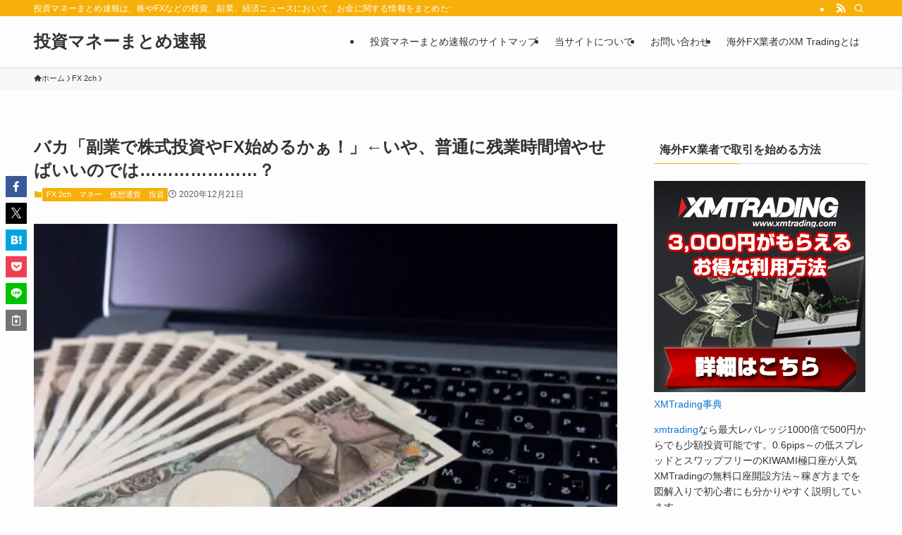

--- FILE ---
content_type: text/html; charset=UTF-8
request_url: https://xem-ch.com/fx-2ch/post-48747.html
body_size: 31972
content:
<!DOCTYPE html>
<html lang="ja" data-loaded="false" data-scrolled="false" data-spmenu="closed">
<head>
<meta charset="utf-8">
<meta name="format-detection" content="telephone=no">
<meta http-equiv="X-UA-Compatible" content="IE=edge">
<meta name="viewport" content="width=device-width, viewport-fit=cover">
<script data-cfasync="false" data-no-defer="1" data-no-minify="1" data-no-optimize="1">var ewww_webp_supported=!1;function check_webp_feature(A,e){var w;e=void 0!==e?e:function(){},ewww_webp_supported?e(ewww_webp_supported):((w=new Image).onload=function(){ewww_webp_supported=0<w.width&&0<w.height,e&&e(ewww_webp_supported)},w.onerror=function(){e&&e(!1)},w.src="data:image/webp;base64,"+{alpha:"UklGRkoAAABXRUJQVlA4WAoAAAAQAAAAAAAAAAAAQUxQSAwAAAARBxAR/Q9ERP8DAABWUDggGAAAABQBAJ0BKgEAAQAAAP4AAA3AAP7mtQAAAA=="}[A])}check_webp_feature("alpha");</script><script data-cfasync="false" data-no-defer="1" data-no-minify="1" data-no-optimize="1">var Arrive=function(c,w){"use strict";if(c.MutationObserver&&"undefined"!=typeof HTMLElement){var r,a=0,u=(r=HTMLElement.prototype.matches||HTMLElement.prototype.webkitMatchesSelector||HTMLElement.prototype.mozMatchesSelector||HTMLElement.prototype.msMatchesSelector,{matchesSelector:function(e,t){return e instanceof HTMLElement&&r.call(e,t)},addMethod:function(e,t,r){var a=e[t];e[t]=function(){return r.length==arguments.length?r.apply(this,arguments):"function"==typeof a?a.apply(this,arguments):void 0}},callCallbacks:function(e,t){t&&t.options.onceOnly&&1==t.firedElems.length&&(e=[e[0]]);for(var r,a=0;r=e[a];a++)r&&r.callback&&r.callback.call(r.elem,r.elem);t&&t.options.onceOnly&&1==t.firedElems.length&&t.me.unbindEventWithSelectorAndCallback.call(t.target,t.selector,t.callback)},checkChildNodesRecursively:function(e,t,r,a){for(var i,n=0;i=e[n];n++)r(i,t,a)&&a.push({callback:t.callback,elem:i}),0<i.childNodes.length&&u.checkChildNodesRecursively(i.childNodes,t,r,a)},mergeArrays:function(e,t){var r,a={};for(r in e)e.hasOwnProperty(r)&&(a[r]=e[r]);for(r in t)t.hasOwnProperty(r)&&(a[r]=t[r]);return a},toElementsArray:function(e){return e=void 0!==e&&("number"!=typeof e.length||e===c)?[e]:e}}),e=(l.prototype.addEvent=function(e,t,r,a){a={target:e,selector:t,options:r,callback:a,firedElems:[]};return this._beforeAdding&&this._beforeAdding(a),this._eventsBucket.push(a),a},l.prototype.removeEvent=function(e){for(var t,r=this._eventsBucket.length-1;t=this._eventsBucket[r];r--)e(t)&&(this._beforeRemoving&&this._beforeRemoving(t),(t=this._eventsBucket.splice(r,1))&&t.length&&(t[0].callback=null))},l.prototype.beforeAdding=function(e){this._beforeAdding=e},l.prototype.beforeRemoving=function(e){this._beforeRemoving=e},l),t=function(i,n){var o=new e,l=this,s={fireOnAttributesModification:!1};return o.beforeAdding(function(t){var e=t.target;e!==c.document&&e!==c||(e=document.getElementsByTagName("html")[0]);var r=new MutationObserver(function(e){n.call(this,e,t)}),a=i(t.options);r.observe(e,a),t.observer=r,t.me=l}),o.beforeRemoving(function(e){e.observer.disconnect()}),this.bindEvent=function(e,t,r){t=u.mergeArrays(s,t);for(var a=u.toElementsArray(this),i=0;i<a.length;i++)o.addEvent(a[i],e,t,r)},this.unbindEvent=function(){var r=u.toElementsArray(this);o.removeEvent(function(e){for(var t=0;t<r.length;t++)if(this===w||e.target===r[t])return!0;return!1})},this.unbindEventWithSelectorOrCallback=function(r){var a=u.toElementsArray(this),i=r,e="function"==typeof r?function(e){for(var t=0;t<a.length;t++)if((this===w||e.target===a[t])&&e.callback===i)return!0;return!1}:function(e){for(var t=0;t<a.length;t++)if((this===w||e.target===a[t])&&e.selector===r)return!0;return!1};o.removeEvent(e)},this.unbindEventWithSelectorAndCallback=function(r,a){var i=u.toElementsArray(this);o.removeEvent(function(e){for(var t=0;t<i.length;t++)if((this===w||e.target===i[t])&&e.selector===r&&e.callback===a)return!0;return!1})},this},i=new function(){var s={fireOnAttributesModification:!1,onceOnly:!1,existing:!1};function n(e,t,r){return!(!u.matchesSelector(e,t.selector)||(e._id===w&&(e._id=a++),-1!=t.firedElems.indexOf(e._id)))&&(t.firedElems.push(e._id),!0)}var c=(i=new t(function(e){var t={attributes:!1,childList:!0,subtree:!0};return e.fireOnAttributesModification&&(t.attributes=!0),t},function(e,i){e.forEach(function(e){var t=e.addedNodes,r=e.target,a=[];null!==t&&0<t.length?u.checkChildNodesRecursively(t,i,n,a):"attributes"===e.type&&n(r,i)&&a.push({callback:i.callback,elem:r}),u.callCallbacks(a,i)})})).bindEvent;return i.bindEvent=function(e,t,r){t=void 0===r?(r=t,s):u.mergeArrays(s,t);var a=u.toElementsArray(this);if(t.existing){for(var i=[],n=0;n<a.length;n++)for(var o=a[n].querySelectorAll(e),l=0;l<o.length;l++)i.push({callback:r,elem:o[l]});if(t.onceOnly&&i.length)return r.call(i[0].elem,i[0].elem);setTimeout(u.callCallbacks,1,i)}c.call(this,e,t,r)},i},o=new function(){var a={};function i(e,t){return u.matchesSelector(e,t.selector)}var n=(o=new t(function(){return{childList:!0,subtree:!0}},function(e,r){e.forEach(function(e){var t=e.removedNodes,e=[];null!==t&&0<t.length&&u.checkChildNodesRecursively(t,r,i,e),u.callCallbacks(e,r)})})).bindEvent;return o.bindEvent=function(e,t,r){t=void 0===r?(r=t,a):u.mergeArrays(a,t),n.call(this,e,t,r)},o};d(HTMLElement.prototype),d(NodeList.prototype),d(HTMLCollection.prototype),d(HTMLDocument.prototype),d(Window.prototype);var n={};return s(i,n,"unbindAllArrive"),s(o,n,"unbindAllLeave"),n}function l(){this._eventsBucket=[],this._beforeAdding=null,this._beforeRemoving=null}function s(e,t,r){u.addMethod(t,r,e.unbindEvent),u.addMethod(t,r,e.unbindEventWithSelectorOrCallback),u.addMethod(t,r,e.unbindEventWithSelectorAndCallback)}function d(e){e.arrive=i.bindEvent,s(i,e,"unbindArrive"),e.leave=o.bindEvent,s(o,e,"unbindLeave")}}(window,void 0),ewww_webp_supported=!1;function check_webp_feature(e,t){var r;ewww_webp_supported?t(ewww_webp_supported):((r=new Image).onload=function(){ewww_webp_supported=0<r.width&&0<r.height,t(ewww_webp_supported)},r.onerror=function(){t(!1)},r.src="data:image/webp;base64,"+{alpha:"UklGRkoAAABXRUJQVlA4WAoAAAAQAAAAAAAAAAAAQUxQSAwAAAARBxAR/Q9ERP8DAABWUDggGAAAABQBAJ0BKgEAAQAAAP4AAA3AAP7mtQAAAA==",animation:"UklGRlIAAABXRUJQVlA4WAoAAAASAAAAAAAAAAAAQU5JTQYAAAD/////AABBTk1GJgAAAAAAAAAAAAAAAAAAAGQAAABWUDhMDQAAAC8AAAAQBxAREYiI/gcA"}[e])}function ewwwLoadImages(e){if(e){for(var t=document.querySelectorAll(".batch-image img, .image-wrapper a, .ngg-pro-masonry-item a, .ngg-galleria-offscreen-seo-wrapper a"),r=0,a=t.length;r<a;r++)ewwwAttr(t[r],"data-src",t[r].getAttribute("data-webp")),ewwwAttr(t[r],"data-thumbnail",t[r].getAttribute("data-webp-thumbnail"));for(var i=document.querySelectorAll("div.woocommerce-product-gallery__image"),r=0,a=i.length;r<a;r++)ewwwAttr(i[r],"data-thumb",i[r].getAttribute("data-webp-thumb"))}for(var n=document.querySelectorAll("video"),r=0,a=n.length;r<a;r++)ewwwAttr(n[r],"poster",e?n[r].getAttribute("data-poster-webp"):n[r].getAttribute("data-poster-image"));for(var o,l=document.querySelectorAll("img.ewww_webp_lazy_load"),r=0,a=l.length;r<a;r++)e&&(ewwwAttr(l[r],"data-lazy-srcset",l[r].getAttribute("data-lazy-srcset-webp")),ewwwAttr(l[r],"data-srcset",l[r].getAttribute("data-srcset-webp")),ewwwAttr(l[r],"data-lazy-src",l[r].getAttribute("data-lazy-src-webp")),ewwwAttr(l[r],"data-src",l[r].getAttribute("data-src-webp")),ewwwAttr(l[r],"data-orig-file",l[r].getAttribute("data-webp-orig-file")),ewwwAttr(l[r],"data-medium-file",l[r].getAttribute("data-webp-medium-file")),ewwwAttr(l[r],"data-large-file",l[r].getAttribute("data-webp-large-file")),null!=(o=l[r].getAttribute("srcset"))&&!1!==o&&o.includes("R0lGOD")&&ewwwAttr(l[r],"src",l[r].getAttribute("data-lazy-src-webp"))),l[r].className=l[r].className.replace(/\bewww_webp_lazy_load\b/,"");for(var s=document.querySelectorAll(".ewww_webp"),r=0,a=s.length;r<a;r++)e?(ewwwAttr(s[r],"srcset",s[r].getAttribute("data-srcset-webp")),ewwwAttr(s[r],"src",s[r].getAttribute("data-src-webp")),ewwwAttr(s[r],"data-orig-file",s[r].getAttribute("data-webp-orig-file")),ewwwAttr(s[r],"data-medium-file",s[r].getAttribute("data-webp-medium-file")),ewwwAttr(s[r],"data-large-file",s[r].getAttribute("data-webp-large-file")),ewwwAttr(s[r],"data-large_image",s[r].getAttribute("data-webp-large_image")),ewwwAttr(s[r],"data-src",s[r].getAttribute("data-webp-src"))):(ewwwAttr(s[r],"srcset",s[r].getAttribute("data-srcset-img")),ewwwAttr(s[r],"src",s[r].getAttribute("data-src-img"))),s[r].className=s[r].className.replace(/\bewww_webp\b/,"ewww_webp_loaded");window.jQuery&&jQuery.fn.isotope&&jQuery.fn.imagesLoaded&&(jQuery(".fusion-posts-container-infinite").imagesLoaded(function(){jQuery(".fusion-posts-container-infinite").hasClass("isotope")&&jQuery(".fusion-posts-container-infinite").isotope()}),jQuery(".fusion-portfolio:not(.fusion-recent-works) .fusion-portfolio-wrapper").imagesLoaded(function(){jQuery(".fusion-portfolio:not(.fusion-recent-works) .fusion-portfolio-wrapper").isotope()}))}function ewwwWebPInit(e){ewwwLoadImages(e),ewwwNggLoadGalleries(e),document.arrive(".ewww_webp",function(){ewwwLoadImages(e)}),document.arrive(".ewww_webp_lazy_load",function(){ewwwLoadImages(e)}),document.arrive("videos",function(){ewwwLoadImages(e)}),"loading"==document.readyState?document.addEventListener("DOMContentLoaded",ewwwJSONParserInit):("undefined"!=typeof galleries&&ewwwNggParseGalleries(e),ewwwWooParseVariations(e))}function ewwwAttr(e,t,r){null!=r&&!1!==r&&e.setAttribute(t,r)}function ewwwJSONParserInit(){"undefined"!=typeof galleries&&check_webp_feature("alpha",ewwwNggParseGalleries),check_webp_feature("alpha",ewwwWooParseVariations)}function ewwwWooParseVariations(e){if(e)for(var t=document.querySelectorAll("form.variations_form"),r=0,a=t.length;r<a;r++){var i=t[r].getAttribute("data-product_variations"),n=!1;try{for(var o in i=JSON.parse(i))void 0!==i[o]&&void 0!==i[o].image&&(void 0!==i[o].image.src_webp&&(i[o].image.src=i[o].image.src_webp,n=!0),void 0!==i[o].image.srcset_webp&&(i[o].image.srcset=i[o].image.srcset_webp,n=!0),void 0!==i[o].image.full_src_webp&&(i[o].image.full_src=i[o].image.full_src_webp,n=!0),void 0!==i[o].image.gallery_thumbnail_src_webp&&(i[o].image.gallery_thumbnail_src=i[o].image.gallery_thumbnail_src_webp,n=!0),void 0!==i[o].image.thumb_src_webp&&(i[o].image.thumb_src=i[o].image.thumb_src_webp,n=!0));n&&ewwwAttr(t[r],"data-product_variations",JSON.stringify(i))}catch(e){}}}function ewwwNggParseGalleries(e){if(e)for(var t in galleries){var r=galleries[t];galleries[t].images_list=ewwwNggParseImageList(r.images_list)}}function ewwwNggLoadGalleries(e){e&&document.addEventListener("ngg.galleria.themeadded",function(e,t){window.ngg_galleria._create_backup=window.ngg_galleria.create,window.ngg_galleria.create=function(e,t){var r=$(e).data("id");return galleries["gallery_"+r].images_list=ewwwNggParseImageList(galleries["gallery_"+r].images_list),window.ngg_galleria._create_backup(e,t)}})}function ewwwNggParseImageList(e){for(var t in e){var r=e[t];if(void 0!==r["image-webp"]&&(e[t].image=r["image-webp"],delete e[t]["image-webp"]),void 0!==r["thumb-webp"]&&(e[t].thumb=r["thumb-webp"],delete e[t]["thumb-webp"]),void 0!==r.full_image_webp&&(e[t].full_image=r.full_image_webp,delete e[t].full_image_webp),void 0!==r.srcsets)for(var a in r.srcsets)nggSrcset=r.srcsets[a],void 0!==r.srcsets[a+"-webp"]&&(e[t].srcsets[a]=r.srcsets[a+"-webp"],delete e[t].srcsets[a+"-webp"]);if(void 0!==r.full_srcsets)for(var i in r.full_srcsets)nggFSrcset=r.full_srcsets[i],void 0!==r.full_srcsets[i+"-webp"]&&(e[t].full_srcsets[i]=r.full_srcsets[i+"-webp"],delete e[t].full_srcsets[i+"-webp"])}return e}check_webp_feature("alpha",ewwwWebPInit);</script><title>バカ「副業で株式投資やFX始めるかぁ！」←いや、普通に残業時間増やせばいいのでは…………………？ &#8211; 投資マネーまとめ速報</title>
<meta name='robots' content='max-image-preview:large' />
	<style>img:is([sizes="auto" i], [sizes^="auto," i]) { contain-intrinsic-size: 3000px 1500px }</style>
	<link rel="alternate" type="application/rss+xml" title="投資マネーまとめ速報 &raquo; フィード" href="https://xem-ch.com/feed" />
<link rel="alternate" type="application/rss+xml" title="投資マネーまとめ速報 &raquo; コメントフィード" href="https://xem-ch.com/comments/feed" />
<script type="text/javascript" id="wpp-js" src="https://xem-ch.com/wp-content/plugins/wordpress-popular-posts/assets/js/wpp.min.js?ver=7.3.6" data-sampling="0" data-sampling-rate="100" data-api-url="https://xem-ch.com/wp-json/wordpress-popular-posts" data-post-id="48747" data-token="11b787c4fa" data-lang="0" data-debug="0"></script>
<link rel="alternate" type="application/rss+xml" title="投資マネーまとめ速報 &raquo; バカ「副業で株式投資やFX始めるかぁ！」←いや、普通に残業時間増やせばいいのでは…………………？ のコメントのフィード" href="https://xem-ch.com/fx-2ch/post-48747.html/feed" />
<link rel='stylesheet' id='wp-block-library-css' href='https://xem-ch.com/wp-includes/css/dist/block-library/style.min.css?ver=6.8.3' type='text/css' media='all' />
<link rel='stylesheet' id='swell-icons-css' href='https://xem-ch.com/wp-content/themes/swell/build/css/swell-icons.css?ver=2.15.0' type='text/css' media='all' />
<link rel='stylesheet' id='main_style-css' href='https://xem-ch.com/wp-content/themes/swell/build/css/main.css?ver=2.15.0' type='text/css' media='all' />
<link rel='stylesheet' id='swell_blocks-css' href='https://xem-ch.com/wp-content/themes/swell/build/css/blocks.css?ver=2.15.0' type='text/css' media='all' />
<style id='swell_custom-inline-css' type='text/css'>
:root{--swl-fz--content:4vw;--swl-font_family:"游ゴシック体", "Yu Gothic", YuGothic, "Hiragino Kaku Gothic ProN", "Hiragino Sans", Meiryo, sans-serif;--swl-font_weight:500;--color_main:#f7b009;--color_text:#333;--color_link:#1176d4;--color_htag:#f7b009;--color_bg:#fdfdfd;--color_gradient1:#d8ffff;--color_gradient2:#87e7ff;--color_main_thin:rgba(255, 220, 11, 0.05 );--color_main_dark:rgba(185, 132, 7, 1 );--color_list_check:#f7b009;--color_list_num:#f7b009;--color_list_good:#86dd7b;--color_list_triangle:#f4e03a;--color_list_bad:#f36060;--color_faq_q:#d55656;--color_faq_a:#6599b7;--color_icon_good:#3cd250;--color_icon_good_bg:#ecffe9;--color_icon_bad:#4b73eb;--color_icon_bad_bg:#eafaff;--color_icon_info:#f578b4;--color_icon_info_bg:#fff0fa;--color_icon_announce:#ffa537;--color_icon_announce_bg:#fff5f0;--color_icon_pen:#7a7a7a;--color_icon_pen_bg:#f7f7f7;--color_icon_book:#787364;--color_icon_book_bg:#f8f6ef;--color_icon_point:#ffa639;--color_icon_check:#86d67c;--color_icon_batsu:#f36060;--color_icon_hatena:#5295cc;--color_icon_caution:#f7da38;--color_icon_memo:#84878a;--color_deep01:#e44141;--color_deep02:#3d79d5;--color_deep03:#63a84d;--color_deep04:#f09f4d;--color_pale01:#fff2f0;--color_pale02:#f3f8fd;--color_pale03:#f1f9ee;--color_pale04:#fdf9ee;--color_mark_blue:#b7e3ff;--color_mark_green:#bdf9c3;--color_mark_yellow:#fcf69f;--color_mark_orange:#ffddbc;--border01:solid 1px var(--color_main);--border02:double 4px var(--color_main);--border03:dashed 2px var(--color_border);--border04:solid 4px var(--color_gray);--card_posts_thumb_ratio:56.25%;--list_posts_thumb_ratio:61.805%;--big_posts_thumb_ratio:56.25%;--thumb_posts_thumb_ratio:61.805%;--blogcard_thumb_ratio:56.25%;--color_header_bg:#fdfdfd;--color_header_text:#333;--color_footer_bg:#fdfdfd;--color_footer_text:#333;--container_size:1200px;--article_size:900px;--logo_size_sp:48px;--logo_size_pc:40px;--logo_size_pcfix:32px;}.swl-cell-bg[data-icon="doubleCircle"]{--cell-icon-color:#ffc977}.swl-cell-bg[data-icon="circle"]{--cell-icon-color:#94e29c}.swl-cell-bg[data-icon="triangle"]{--cell-icon-color:#eeda2f}.swl-cell-bg[data-icon="close"]{--cell-icon-color:#ec9191}.swl-cell-bg[data-icon="hatena"]{--cell-icon-color:#93c9da}.swl-cell-bg[data-icon="check"]{--cell-icon-color:#94e29c}.swl-cell-bg[data-icon="line"]{--cell-icon-color:#9b9b9b}.cap_box[data-colset="col1"]{--capbox-color:#f59b5f;--capbox-color--bg:#fff8eb}.cap_box[data-colset="col2"]{--capbox-color:#5fb9f5;--capbox-color--bg:#edf5ff}.cap_box[data-colset="col3"]{--capbox-color:#2fcd90;--capbox-color--bg:#eafaf2}.red_{--the-btn-color:#f74a4a;--the-btn-color2:#ffbc49;--the-solid-shadow: rgba(185, 56, 56, 1 )}.blue_{--the-btn-color:#338df4;--the-btn-color2:#35eaff;--the-solid-shadow: rgba(38, 106, 183, 1 )}.green_{--the-btn-color:#62d847;--the-btn-color2:#7bf7bd;--the-solid-shadow: rgba(74, 162, 53, 1 )}.is-style-btn_normal{--the-btn-radius:80px}.is-style-btn_solid{--the-btn-radius:80px}.is-style-btn_shiny{--the-btn-radius:80px}.is-style-btn_line{--the-btn-radius:80px}.post_content blockquote{padding:1.5em 2em 1.5em 3em}.post_content blockquote::before{content:"";display:block;width:5px;height:calc(100% - 3em);top:1.5em;left:1.5em;border-left:solid 1px rgba(180,180,180,.75);border-right:solid 1px rgba(180,180,180,.75);}.mark_blue{background:-webkit-linear-gradient(transparent 64%,var(--color_mark_blue) 0%);background:linear-gradient(transparent 64%,var(--color_mark_blue) 0%)}.mark_green{background:-webkit-linear-gradient(transparent 64%,var(--color_mark_green) 0%);background:linear-gradient(transparent 64%,var(--color_mark_green) 0%)}.mark_yellow{background:-webkit-linear-gradient(transparent 64%,var(--color_mark_yellow) 0%);background:linear-gradient(transparent 64%,var(--color_mark_yellow) 0%)}.mark_orange{background:-webkit-linear-gradient(transparent 64%,var(--color_mark_orange) 0%);background:linear-gradient(transparent 64%,var(--color_mark_orange) 0%)}[class*="is-style-icon_"]{color:#333;border-width:0}[class*="is-style-big_icon_"]{border-width:2px;border-style:solid}[data-col="gray"] .c-balloon__text{background:#f7f7f7;border-color:#ccc}[data-col="gray"] .c-balloon__before{border-right-color:#f7f7f7}[data-col="green"] .c-balloon__text{background:#d1f8c2;border-color:#9ddd93}[data-col="green"] .c-balloon__before{border-right-color:#d1f8c2}[data-col="blue"] .c-balloon__text{background:#e2f6ff;border-color:#93d2f0}[data-col="blue"] .c-balloon__before{border-right-color:#e2f6ff}[data-col="red"] .c-balloon__text{background:#ffebeb;border-color:#f48789}[data-col="red"] .c-balloon__before{border-right-color:#ffebeb}[data-col="yellow"] .c-balloon__text{background:#f9f7d2;border-color:#fbe593}[data-col="yellow"] .c-balloon__before{border-right-color:#f9f7d2}.-type-list2 .p-postList__body::after,.-type-big .p-postList__body::after{content: "READ MORE »";}.c-postThumb__cat{background-color:#f7b009;color:#fff;background-image: repeating-linear-gradient(-45deg,rgba(255,255,255,.1),rgba(255,255,255,.1) 6px,transparent 6px,transparent 12px)}.post_content h2:where(:not([class^="swell-block-"]):not(.faq_q):not(.p-postList__title)){background:var(--color_htag);padding:.75em 1em;color:#fff}.post_content h2:where(:not([class^="swell-block-"]):not(.faq_q):not(.p-postList__title))::before{position:absolute;display:block;pointer-events:none;content:"";top:-4px;left:0;width:100%;height:calc(100% + 4px);box-sizing:content-box;border-top:solid 2px var(--color_htag);border-bottom:solid 2px var(--color_htag)}.post_content h3:where(:not([class^="swell-block-"]):not(.faq_q):not(.p-postList__title)){padding:0 .5em .5em}.post_content h3:where(:not([class^="swell-block-"]):not(.faq_q):not(.p-postList__title))::before{content:"";width:100%;height:2px;background: repeating-linear-gradient(90deg, var(--color_htag) 0%, var(--color_htag) 29.3%, rgba(150,150,150,.2) 29.3%, rgba(150,150,150,.2) 100%)}.post_content h4:where(:not([class^="swell-block-"]):not(.faq_q):not(.p-postList__title)){padding:0 0 0 16px;border-left:solid 2px var(--color_htag)}.l-header{box-shadow: 0 1px 4px rgba(0,0,0,.12)}.l-header__bar{color:#fff;background:var(--color_main)}.l-header__menuBtn{order:1}.l-header__customBtn{order:3}.c-gnav a::after{background:var(--color_main);width:100%;height:2px;transform:scaleX(0)}.p-spHeadMenu .menu-item.-current{border-bottom-color:var(--color_main)}.c-gnav > li:hover > a::after,.c-gnav > .-current > a::after{transform: scaleX(1)}.c-gnav .sub-menu{color:#333;background:#fff}.l-fixHeader::before{opacity:1}#pagetop{border-radius:50%}.c-widget__title.-spmenu{padding:.5em .75em;border-radius:var(--swl-radius--2, 0px);background:var(--color_main);color:#fff;}.c-widget__title.-footer{padding:.5em}.c-widget__title.-footer::before{content:"";bottom:0;left:0;width:40%;z-index:1;background:var(--color_main)}.c-widget__title.-footer::after{content:"";bottom:0;left:0;width:100%;background:var(--color_border)}.c-secTitle{border-left:solid 2px var(--color_main);padding:0em .75em}.p-spMenu{color:#333}.p-spMenu__inner::before{background:#fdfdfd;opacity:1}.p-spMenu__overlay{background:#000;opacity:0.6}[class*="page-numbers"]{color:#fff;background-color:#dedede}a{text-decoration: none}.l-topTitleArea.c-filterLayer::before{background-color:#000;opacity:0.2;content:""}@media screen and (min-width: 960px){:root{}}@media screen and (max-width: 959px){:root{}.l-header__logo{order:2;text-align:center}}@media screen and (min-width: 600px){:root{--swl-fz--content:16px;}}@media screen and (max-width: 599px){:root{}}@media (min-width: 1108px) {.alignwide{left:-100px;width:calc(100% + 200px);}}@media (max-width: 1108px) {.-sidebar-off .swell-block-fullWide__inner.l-container .alignwide{left:0px;width:100%;}}.l-fixHeader .l-fixHeader__gnav{order:0}[data-scrolled=true] .l-fixHeader[data-ready]{opacity:1;-webkit-transform:translateY(0)!important;transform:translateY(0)!important;visibility:visible}.-body-solid .l-fixHeader{box-shadow:0 2px 4px var(--swl-color_shadow)}.l-fixHeader__inner{align-items:stretch;color:var(--color_header_text);display:flex;padding-bottom:0;padding-top:0;position:relative;z-index:1}.l-fixHeader__logo{align-items:center;display:flex;line-height:1;margin-right:24px;order:0;padding:16px 0}.l-header__bar{position:relative;width:100%}.l-header__bar .c-catchphrase{color:inherit;font-size:12px;letter-spacing:var(--swl-letter_spacing,.2px);line-height:14px;margin-right:auto;overflow:hidden;padding:4px 0;white-space:nowrap;width:50%}.l-header__bar .c-iconList .c-iconList__link{margin:0;padding:4px 6px}.l-header__barInner{align-items:center;display:flex;justify-content:flex-end}@media (min-width:960px){.-series .l-header__inner{align-items:stretch;display:flex}.-series .l-header__logo{align-items:center;display:flex;flex-wrap:wrap;margin-right:24px;padding:16px 0}.-series .l-header__logo .c-catchphrase{font-size:13px;padding:4px 0}.-series .c-headLogo{margin-right:16px}.-series-right .l-header__inner{justify-content:space-between}.-series-right .c-gnavWrap{margin-left:auto}.-series-right .w-header{margin-left:12px}.-series-left .w-header{margin-left:auto}}@media (min-width:960px) and (min-width:600px){.-series .c-headLogo{max-width:400px}}.c-gnav .sub-menu a:before,.c-listMenu a:before{-webkit-font-smoothing:antialiased;-moz-osx-font-smoothing:grayscale;font-family:icomoon!important;font-style:normal;font-variant:normal;font-weight:400;line-height:1;text-transform:none}.c-submenuToggleBtn{display:none}.c-listMenu a{padding:.75em 1em .75em 1.5em;transition:padding .25s}.c-listMenu a:hover{padding-left:1.75em;padding-right:.75em}.c-gnav .sub-menu a:before,.c-listMenu a:before{color:inherit;content:"\e921";display:inline-block;left:2px;position:absolute;top:50%;-webkit-transform:translateY(-50%);transform:translateY(-50%);vertical-align:middle}.widget_categories>ul>.cat-item>a,.wp-block-categories-list>li>a{padding-left:1.75em}.c-listMenu .children,.c-listMenu .sub-menu{margin:0}.c-listMenu .children a,.c-listMenu .sub-menu a{font-size:.9em;padding-left:2.5em}.c-listMenu .children a:before,.c-listMenu .sub-menu a:before{left:1em}.c-listMenu .children a:hover,.c-listMenu .sub-menu a:hover{padding-left:2.75em}.c-listMenu .children ul a,.c-listMenu .sub-menu ul a{padding-left:3.25em}.c-listMenu .children ul a:before,.c-listMenu .sub-menu ul a:before{left:1.75em}.c-listMenu .children ul a:hover,.c-listMenu .sub-menu ul a:hover{padding-left:3.5em}.c-gnav li:hover>.sub-menu{opacity:1;visibility:visible}.c-gnav .sub-menu:before{background:inherit;content:"";height:100%;left:0;position:absolute;top:0;width:100%;z-index:0}.c-gnav .sub-menu .sub-menu{left:100%;top:0;z-index:-1}.c-gnav .sub-menu a{padding-left:2em}.c-gnav .sub-menu a:before{left:.5em}.c-gnav .sub-menu a:hover .ttl{left:4px}:root{--color_content_bg:var(--color_bg);}.c-widget__title.-side{padding:.5em}.c-widget__title.-side::before{content:"";bottom:0;left:0;width:40%;z-index:1;background:var(--color_main)}.c-widget__title.-side::after{content:"";bottom:0;left:0;width:100%;background:var(--color_border)}.c-shareBtns__item:not(:last-child){margin-right:4px}.c-shareBtns__btn{padding:8px 0}@media screen and (min-width: 960px){:root{}.single .c-postTitle__date{display:none}}@media screen and (max-width: 959px){:root{}.single .c-postTitle__date{display:none}}@media screen and (min-width: 600px){:root{}}@media screen and (max-width: 599px){:root{}}.swell-block-fullWide__inner.l-container{--swl-fw_inner_pad:var(--swl-pad_container,0px)}@media (min-width:960px){.-sidebar-on .l-content .alignfull,.-sidebar-on .l-content .alignwide{left:-16px;width:calc(100% + 32px)}.swell-block-fullWide__inner.l-article{--swl-fw_inner_pad:var(--swl-pad_post_content,0px)}.-sidebar-on .swell-block-fullWide__inner .alignwide{left:0;width:100%}.-sidebar-on .swell-block-fullWide__inner .alignfull{left:calc(0px - var(--swl-fw_inner_pad, 0))!important;margin-left:0!important;margin-right:0!important;width:calc(100% + var(--swl-fw_inner_pad, 0)*2)!important}}.p-relatedPosts .p-postList__item{margin-bottom:1.5em}.p-relatedPosts .p-postList__times,.p-relatedPosts .p-postList__times>:last-child{margin-right:0}@media (min-width:600px){.p-relatedPosts .p-postList__item{width:33.33333%}}@media screen and (min-width:600px) and (max-width:1239px){.p-relatedPosts .p-postList__item:nth-child(7),.p-relatedPosts .p-postList__item:nth-child(8){display:none}}@media screen and (min-width:1240px){.p-relatedPosts .p-postList__item{width:25%}}.-index-off .p-toc,.swell-toc-placeholder:empty{display:none}.p-toc.-modal{height:100%;margin:0;overflow-y:auto;padding:0}#main_content .p-toc{border-radius:var(--swl-radius--2,0);margin:4em auto;max-width:800px}#sidebar .p-toc{margin-top:-.5em}.p-toc .__pn:before{content:none!important;counter-increment:none}.p-toc .__prev{margin:0 0 1em}.p-toc .__next{margin:1em 0 0}.p-toc.is-omitted:not([data-omit=ct]) [data-level="2"] .p-toc__childList{height:0;margin-bottom:-.5em;visibility:hidden}.p-toc.is-omitted:not([data-omit=nest]){position:relative}.p-toc.is-omitted:not([data-omit=nest]):before{background:linear-gradient(hsla(0,0%,100%,0),var(--color_bg));bottom:5em;content:"";height:4em;left:0;opacity:.75;pointer-events:none;position:absolute;width:100%;z-index:1}.p-toc.is-omitted:not([data-omit=nest]):after{background:var(--color_bg);bottom:0;content:"";height:5em;left:0;opacity:.75;position:absolute;width:100%;z-index:1}.p-toc.is-omitted:not([data-omit=nest]) .__next,.p-toc.is-omitted:not([data-omit=nest]) [data-omit="1"]{display:none}.p-toc .p-toc__expandBtn{background-color:#f7f7f7;border:rgba(0,0,0,.2);border-radius:5em;box-shadow:0 0 0 1px #bbb;color:#333;display:block;font-size:14px;line-height:1.5;margin:.75em auto 0;min-width:6em;padding:.5em 1em;position:relative;transition:box-shadow .25s;z-index:2}.p-toc[data-omit=nest] .p-toc__expandBtn{display:inline-block;font-size:13px;margin:0 0 0 1.25em;padding:.5em .75em}.p-toc:not([data-omit=nest]) .p-toc__expandBtn:after,.p-toc:not([data-omit=nest]) .p-toc__expandBtn:before{border-top-color:inherit;border-top-style:dotted;border-top-width:3px;content:"";display:block;height:1px;position:absolute;top:calc(50% - 1px);transition:border-color .25s;width:100%;width:22px}.p-toc:not([data-omit=nest]) .p-toc__expandBtn:before{right:calc(100% + 1em)}.p-toc:not([data-omit=nest]) .p-toc__expandBtn:after{left:calc(100% + 1em)}.p-toc.is-expanded .p-toc__expandBtn{border-color:transparent}.p-toc__ttl{display:block;font-size:1.2em;line-height:1;position:relative;text-align:center}.p-toc__ttl:before{content:"\e918";display:inline-block;font-family:icomoon;margin-right:.5em;padding-bottom:2px;vertical-align:middle}#index_modal .p-toc__ttl{margin-bottom:.5em}.p-toc__list li{line-height:1.6}.p-toc__list>li+li{margin-top:.5em}.p-toc__list .p-toc__childList{padding-left:.5em}.p-toc__list [data-level="3"]{font-size:.9em}.p-toc__list .mininote{display:none}.post_content .p-toc__list{padding-left:0}#sidebar .p-toc__list{margin-bottom:0}#sidebar .p-toc__list .p-toc__childList{padding-left:0}.p-toc__link{color:inherit;font-size:inherit;text-decoration:none}.p-toc__link:hover{opacity:.8}.p-toc.-double{background:var(--color_gray);background:linear-gradient(-45deg,transparent 25%,var(--color_gray) 25%,var(--color_gray) 50%,transparent 50%,transparent 75%,var(--color_gray) 75%,var(--color_gray));background-clip:padding-box;background-size:4px 4px;border-bottom:4px double var(--color_border);border-top:4px double var(--color_border);padding:1.5em 1em 1em}.p-toc.-double .p-toc__ttl{margin-bottom:.75em}@media (min-width:960px){#main_content .p-toc{width:92%}}@media (hover:hover){.p-toc .p-toc__expandBtn:hover{border-color:transparent;box-shadow:0 0 0 2px currentcolor}}@media (min-width:600px){.p-toc.-double{padding:2em}}.p-pnLinks{align-items:stretch;display:flex;justify-content:space-between;margin:2em 0}.p-pnLinks__item{font-size:3vw;position:relative;width:49%}.p-pnLinks__item:before{content:"";display:block;height:.5em;pointer-events:none;position:absolute;top:50%;width:.5em;z-index:1}.p-pnLinks__item.-prev:before{border-bottom:1px solid;border-left:1px solid;left:.35em;-webkit-transform:rotate(45deg) translateY(-50%);transform:rotate(45deg) translateY(-50%)}.p-pnLinks__item.-prev .p-pnLinks__thumb{margin-right:8px}.p-pnLinks__item.-next .p-pnLinks__link{justify-content:flex-end}.p-pnLinks__item.-next:before{border-bottom:1px solid;border-right:1px solid;right:.35em;-webkit-transform:rotate(-45deg) translateY(-50%);transform:rotate(-45deg) translateY(-50%)}.p-pnLinks__item.-next .p-pnLinks__thumb{margin-left:8px;order:2}.p-pnLinks__item.-next:first-child{margin-left:auto}.p-pnLinks__link{align-items:center;border-radius:var(--swl-radius--2,0);color:inherit;display:flex;height:100%;line-height:1.4;min-height:4em;padding:.6em 1em .5em;position:relative;text-decoration:none;transition:box-shadow .25s;width:100%}.p-pnLinks__thumb{border-radius:var(--swl-radius--4,0);height:32px;-o-object-fit:cover;object-fit:cover;width:48px}.p-pnLinks .-prev .p-pnLinks__link{border-left:1.25em solid var(--color_main)}.p-pnLinks .-prev:before{color:#fff}.p-pnLinks .-next .p-pnLinks__link{border-right:1.25em solid var(--color_main)}.p-pnLinks .-next:before{color:#fff}@media not all and (min-width:960px){.p-pnLinks.-thumb-on{display:block}.p-pnLinks.-thumb-on .p-pnLinks__item{width:100%}}@media (min-width:600px){.p-pnLinks__item{font-size:13px}.p-pnLinks__thumb{height:48px;width:72px}.p-pnLinks__title{transition:-webkit-transform .25s;transition:transform .25s;transition:transform .25s,-webkit-transform .25s}.-prev>.p-pnLinks__link:hover .p-pnLinks__title{-webkit-transform:translateX(4px);transform:translateX(4px)}.-next>.p-pnLinks__link:hover .p-pnLinks__title{-webkit-transform:translateX(-4px);transform:translateX(-4px)}.p-pnLinks .-prev .p-pnLinks__link:hover{box-shadow:1px 1px 2px var(--swl-color_shadow)}.p-pnLinks .-next .p-pnLinks__link:hover{box-shadow:-1px 1px 2px var(--swl-color_shadow)}}
</style>
<link rel='stylesheet' id='swell-parts/footer-css' href='https://xem-ch.com/wp-content/themes/swell/build/css/modules/parts/footer.css?ver=2.15.0' type='text/css' media='all' />
<link rel='stylesheet' id='swell-page/single-css' href='https://xem-ch.com/wp-content/themes/swell/build/css/modules/page/single.css?ver=2.15.0' type='text/css' media='all' />
<link rel='stylesheet' id='swell-parts/comments-css' href='https://xem-ch.com/wp-content/themes/swell/build/css/modules/parts/comments.css?ver=2.15.0' type='text/css' media='all' />
<style id='classic-theme-styles-inline-css' type='text/css'>
/*! This file is auto-generated */
.wp-block-button__link{color:#fff;background-color:#32373c;border-radius:9999px;box-shadow:none;text-decoration:none;padding:calc(.667em + 2px) calc(1.333em + 2px);font-size:1.125em}.wp-block-file__button{background:#32373c;color:#fff;text-decoration:none}
</style>
<style id='global-styles-inline-css' type='text/css'>
:root{--wp--preset--aspect-ratio--square: 1;--wp--preset--aspect-ratio--4-3: 4/3;--wp--preset--aspect-ratio--3-4: 3/4;--wp--preset--aspect-ratio--3-2: 3/2;--wp--preset--aspect-ratio--2-3: 2/3;--wp--preset--aspect-ratio--16-9: 16/9;--wp--preset--aspect-ratio--9-16: 9/16;--wp--preset--color--black: #000;--wp--preset--color--cyan-bluish-gray: #abb8c3;--wp--preset--color--white: #fff;--wp--preset--color--pale-pink: #f78da7;--wp--preset--color--vivid-red: #cf2e2e;--wp--preset--color--luminous-vivid-orange: #ff6900;--wp--preset--color--luminous-vivid-amber: #fcb900;--wp--preset--color--light-green-cyan: #7bdcb5;--wp--preset--color--vivid-green-cyan: #00d084;--wp--preset--color--pale-cyan-blue: #8ed1fc;--wp--preset--color--vivid-cyan-blue: #0693e3;--wp--preset--color--vivid-purple: #9b51e0;--wp--preset--color--swl-main: var(--color_main);--wp--preset--color--swl-main-thin: var(--color_main_thin);--wp--preset--color--swl-gray: var(--color_gray);--wp--preset--color--swl-deep-01: var(--color_deep01);--wp--preset--color--swl-deep-02: var(--color_deep02);--wp--preset--color--swl-deep-03: var(--color_deep03);--wp--preset--color--swl-deep-04: var(--color_deep04);--wp--preset--color--swl-pale-01: var(--color_pale01);--wp--preset--color--swl-pale-02: var(--color_pale02);--wp--preset--color--swl-pale-03: var(--color_pale03);--wp--preset--color--swl-pale-04: var(--color_pale04);--wp--preset--gradient--vivid-cyan-blue-to-vivid-purple: linear-gradient(135deg,rgba(6,147,227,1) 0%,rgb(155,81,224) 100%);--wp--preset--gradient--light-green-cyan-to-vivid-green-cyan: linear-gradient(135deg,rgb(122,220,180) 0%,rgb(0,208,130) 100%);--wp--preset--gradient--luminous-vivid-amber-to-luminous-vivid-orange: linear-gradient(135deg,rgba(252,185,0,1) 0%,rgba(255,105,0,1) 100%);--wp--preset--gradient--luminous-vivid-orange-to-vivid-red: linear-gradient(135deg,rgba(255,105,0,1) 0%,rgb(207,46,46) 100%);--wp--preset--gradient--very-light-gray-to-cyan-bluish-gray: linear-gradient(135deg,rgb(238,238,238) 0%,rgb(169,184,195) 100%);--wp--preset--gradient--cool-to-warm-spectrum: linear-gradient(135deg,rgb(74,234,220) 0%,rgb(151,120,209) 20%,rgb(207,42,186) 40%,rgb(238,44,130) 60%,rgb(251,105,98) 80%,rgb(254,248,76) 100%);--wp--preset--gradient--blush-light-purple: linear-gradient(135deg,rgb(255,206,236) 0%,rgb(152,150,240) 100%);--wp--preset--gradient--blush-bordeaux: linear-gradient(135deg,rgb(254,205,165) 0%,rgb(254,45,45) 50%,rgb(107,0,62) 100%);--wp--preset--gradient--luminous-dusk: linear-gradient(135deg,rgb(255,203,112) 0%,rgb(199,81,192) 50%,rgb(65,88,208) 100%);--wp--preset--gradient--pale-ocean: linear-gradient(135deg,rgb(255,245,203) 0%,rgb(182,227,212) 50%,rgb(51,167,181) 100%);--wp--preset--gradient--electric-grass: linear-gradient(135deg,rgb(202,248,128) 0%,rgb(113,206,126) 100%);--wp--preset--gradient--midnight: linear-gradient(135deg,rgb(2,3,129) 0%,rgb(40,116,252) 100%);--wp--preset--font-size--small: 0.9em;--wp--preset--font-size--medium: 1.1em;--wp--preset--font-size--large: 1.25em;--wp--preset--font-size--x-large: 42px;--wp--preset--font-size--xs: 0.75em;--wp--preset--font-size--huge: 1.6em;--wp--preset--spacing--20: 0.44rem;--wp--preset--spacing--30: 0.67rem;--wp--preset--spacing--40: 1rem;--wp--preset--spacing--50: 1.5rem;--wp--preset--spacing--60: 2.25rem;--wp--preset--spacing--70: 3.38rem;--wp--preset--spacing--80: 5.06rem;--wp--preset--shadow--natural: 6px 6px 9px rgba(0, 0, 0, 0.2);--wp--preset--shadow--deep: 12px 12px 50px rgba(0, 0, 0, 0.4);--wp--preset--shadow--sharp: 6px 6px 0px rgba(0, 0, 0, 0.2);--wp--preset--shadow--outlined: 6px 6px 0px -3px rgba(255, 255, 255, 1), 6px 6px rgba(0, 0, 0, 1);--wp--preset--shadow--crisp: 6px 6px 0px rgba(0, 0, 0, 1);}:where(.is-layout-flex){gap: 0.5em;}:where(.is-layout-grid){gap: 0.5em;}body .is-layout-flex{display: flex;}.is-layout-flex{flex-wrap: wrap;align-items: center;}.is-layout-flex > :is(*, div){margin: 0;}body .is-layout-grid{display: grid;}.is-layout-grid > :is(*, div){margin: 0;}:where(.wp-block-columns.is-layout-flex){gap: 2em;}:where(.wp-block-columns.is-layout-grid){gap: 2em;}:where(.wp-block-post-template.is-layout-flex){gap: 1.25em;}:where(.wp-block-post-template.is-layout-grid){gap: 1.25em;}.has-black-color{color: var(--wp--preset--color--black) !important;}.has-cyan-bluish-gray-color{color: var(--wp--preset--color--cyan-bluish-gray) !important;}.has-white-color{color: var(--wp--preset--color--white) !important;}.has-pale-pink-color{color: var(--wp--preset--color--pale-pink) !important;}.has-vivid-red-color{color: var(--wp--preset--color--vivid-red) !important;}.has-luminous-vivid-orange-color{color: var(--wp--preset--color--luminous-vivid-orange) !important;}.has-luminous-vivid-amber-color{color: var(--wp--preset--color--luminous-vivid-amber) !important;}.has-light-green-cyan-color{color: var(--wp--preset--color--light-green-cyan) !important;}.has-vivid-green-cyan-color{color: var(--wp--preset--color--vivid-green-cyan) !important;}.has-pale-cyan-blue-color{color: var(--wp--preset--color--pale-cyan-blue) !important;}.has-vivid-cyan-blue-color{color: var(--wp--preset--color--vivid-cyan-blue) !important;}.has-vivid-purple-color{color: var(--wp--preset--color--vivid-purple) !important;}.has-black-background-color{background-color: var(--wp--preset--color--black) !important;}.has-cyan-bluish-gray-background-color{background-color: var(--wp--preset--color--cyan-bluish-gray) !important;}.has-white-background-color{background-color: var(--wp--preset--color--white) !important;}.has-pale-pink-background-color{background-color: var(--wp--preset--color--pale-pink) !important;}.has-vivid-red-background-color{background-color: var(--wp--preset--color--vivid-red) !important;}.has-luminous-vivid-orange-background-color{background-color: var(--wp--preset--color--luminous-vivid-orange) !important;}.has-luminous-vivid-amber-background-color{background-color: var(--wp--preset--color--luminous-vivid-amber) !important;}.has-light-green-cyan-background-color{background-color: var(--wp--preset--color--light-green-cyan) !important;}.has-vivid-green-cyan-background-color{background-color: var(--wp--preset--color--vivid-green-cyan) !important;}.has-pale-cyan-blue-background-color{background-color: var(--wp--preset--color--pale-cyan-blue) !important;}.has-vivid-cyan-blue-background-color{background-color: var(--wp--preset--color--vivid-cyan-blue) !important;}.has-vivid-purple-background-color{background-color: var(--wp--preset--color--vivid-purple) !important;}.has-black-border-color{border-color: var(--wp--preset--color--black) !important;}.has-cyan-bluish-gray-border-color{border-color: var(--wp--preset--color--cyan-bluish-gray) !important;}.has-white-border-color{border-color: var(--wp--preset--color--white) !important;}.has-pale-pink-border-color{border-color: var(--wp--preset--color--pale-pink) !important;}.has-vivid-red-border-color{border-color: var(--wp--preset--color--vivid-red) !important;}.has-luminous-vivid-orange-border-color{border-color: var(--wp--preset--color--luminous-vivid-orange) !important;}.has-luminous-vivid-amber-border-color{border-color: var(--wp--preset--color--luminous-vivid-amber) !important;}.has-light-green-cyan-border-color{border-color: var(--wp--preset--color--light-green-cyan) !important;}.has-vivid-green-cyan-border-color{border-color: var(--wp--preset--color--vivid-green-cyan) !important;}.has-pale-cyan-blue-border-color{border-color: var(--wp--preset--color--pale-cyan-blue) !important;}.has-vivid-cyan-blue-border-color{border-color: var(--wp--preset--color--vivid-cyan-blue) !important;}.has-vivid-purple-border-color{border-color: var(--wp--preset--color--vivid-purple) !important;}.has-vivid-cyan-blue-to-vivid-purple-gradient-background{background: var(--wp--preset--gradient--vivid-cyan-blue-to-vivid-purple) !important;}.has-light-green-cyan-to-vivid-green-cyan-gradient-background{background: var(--wp--preset--gradient--light-green-cyan-to-vivid-green-cyan) !important;}.has-luminous-vivid-amber-to-luminous-vivid-orange-gradient-background{background: var(--wp--preset--gradient--luminous-vivid-amber-to-luminous-vivid-orange) !important;}.has-luminous-vivid-orange-to-vivid-red-gradient-background{background: var(--wp--preset--gradient--luminous-vivid-orange-to-vivid-red) !important;}.has-very-light-gray-to-cyan-bluish-gray-gradient-background{background: var(--wp--preset--gradient--very-light-gray-to-cyan-bluish-gray) !important;}.has-cool-to-warm-spectrum-gradient-background{background: var(--wp--preset--gradient--cool-to-warm-spectrum) !important;}.has-blush-light-purple-gradient-background{background: var(--wp--preset--gradient--blush-light-purple) !important;}.has-blush-bordeaux-gradient-background{background: var(--wp--preset--gradient--blush-bordeaux) !important;}.has-luminous-dusk-gradient-background{background: var(--wp--preset--gradient--luminous-dusk) !important;}.has-pale-ocean-gradient-background{background: var(--wp--preset--gradient--pale-ocean) !important;}.has-electric-grass-gradient-background{background: var(--wp--preset--gradient--electric-grass) !important;}.has-midnight-gradient-background{background: var(--wp--preset--gradient--midnight) !important;}.has-small-font-size{font-size: var(--wp--preset--font-size--small) !important;}.has-medium-font-size{font-size: var(--wp--preset--font-size--medium) !important;}.has-large-font-size{font-size: var(--wp--preset--font-size--large) !important;}.has-x-large-font-size{font-size: var(--wp--preset--font-size--x-large) !important;}
:where(.wp-block-post-template.is-layout-flex){gap: 1.25em;}:where(.wp-block-post-template.is-layout-grid){gap: 1.25em;}
:where(.wp-block-columns.is-layout-flex){gap: 2em;}:where(.wp-block-columns.is-layout-grid){gap: 2em;}
:root :where(.wp-block-pullquote){font-size: 1.5em;line-height: 1.6;}
</style>
<link rel='stylesheet' id='contact-form-7-css' href='https://xem-ch.com/wp-content/plugins/contact-form-7/includes/css/styles.css?ver=6.1.2' type='text/css' media='all' />
<link rel='stylesheet' id='pz-linkcard-css-css' href='//xem-ch.com/wp-content/uploads/pz-linkcard/style/style.min.css?ver=2.5.7.2.2' type='text/css' media='all' />
<link rel='stylesheet' id='wordpress-popular-posts-css-css' href='https://xem-ch.com/wp-content/plugins/wordpress-popular-posts/assets/css/wpp.css?ver=7.3.6' type='text/css' media='all' />
<link rel='stylesheet' id='tablepress-default-css' href='https://xem-ch.com/wp-content/plugins/tablepress/css/build/default.css?ver=3.2.4' type='text/css' media='all' />
<link rel='stylesheet' id='child_style-css' href='https://xem-ch.com/wp-content/themes/swell_child/style.css?ver=20251024100601' type='text/css' media='all' />

<noscript><link href="https://xem-ch.com/wp-content/themes/swell/build/css/noscript.css" rel="stylesheet"></noscript>
<link rel="https://api.w.org/" href="https://xem-ch.com/wp-json/" /><link rel="alternate" title="JSON" type="application/json" href="https://xem-ch.com/wp-json/wp/v2/posts/48747" /><link rel="canonical" href="https://xem-ch.com/fx-2ch/post-48747.html" />
<link rel='shortlink' href='https://xem-ch.com/?p=48747' />
            <style id="wpp-loading-animation-styles">@-webkit-keyframes bgslide{from{background-position-x:0}to{background-position-x:-200%}}@keyframes bgslide{from{background-position-x:0}to{background-position-x:-200%}}.wpp-widget-block-placeholder,.wpp-shortcode-placeholder{margin:0 auto;width:60px;height:3px;background:#dd3737;background:linear-gradient(90deg,#dd3737 0%,#571313 10%,#dd3737 100%);background-size:200% auto;border-radius:3px;-webkit-animation:bgslide 1s infinite linear;animation:bgslide 1s infinite linear}</style>
            <noscript><style>.lazyload[data-src]{display:none !important;}</style></noscript><style>.lazyload{background-image:none !important;}.lazyload:before{background-image:none !important;}</style><style type="text/css">.broken_link, a.broken_link {
	text-decoration: line-through;
}</style><link rel="icon" href="https://xem-ch.com/wp-content/uploads/2018/12/cropped-matome-32x32.png" sizes="32x32" />
<link rel="icon" href="https://xem-ch.com/wp-content/uploads/2018/12/cropped-matome-192x192.png" sizes="192x192" />
<link rel="apple-touch-icon" href="https://xem-ch.com/wp-content/uploads/2018/12/cropped-matome-180x180.png" />
<meta name="msapplication-TileImage" content="https://xem-ch.com/wp-content/uploads/2018/12/cropped-matome-270x270.png" />

<link rel="stylesheet" href="https://xem-ch.com/wp-content/themes/swell/build/css/print.css" media="print" >
</head>
<body>
<script data-cfasync="false" data-no-defer="1" data-no-minify="1" data-no-optimize="1">if(typeof ewww_webp_supported==="undefined"){var ewww_webp_supported=!1}if(ewww_webp_supported){document.body.classList.add("webp-support")}</script>
<div id="body_wrap" class="wp-singular post-template-default single single-post postid-48747 single-format-standard wp-theme-swell wp-child-theme-swell_child -sidebar-on -frame-off id_48747" >
<div id="sp_menu" class="p-spMenu -left">
	<div class="p-spMenu__inner">
		<div class="p-spMenu__closeBtn">
			<button class="c-iconBtn -menuBtn c-plainBtn" data-onclick="toggleMenu" aria-label="メニューを閉じる">
				<i class="c-iconBtn__icon icon-close-thin"></i>
			</button>
		</div>
		<div class="p-spMenu__body">
			<div class="c-widget__title -spmenu">
				MENU			</div>
			<div class="p-spMenu__nav">
							</div>
					</div>
	</div>
	<div class="p-spMenu__overlay c-overlay" data-onclick="toggleMenu"></div>
</div>
<header id="header" class="l-header -series -series-right" data-spfix="1">
	<div class="l-header__bar pc_">
	<div class="l-header__barInner l-container">
		<div class="c-catchphrase">投資マネーまとめ速報は、株やFXなどの投資、副業、経済ニュースにおいて、お金に関する情報をまとめたサイトです。お金に関する情報の口コミや評判を2chや5chからピックアップしています。</div><ul class="c-iconList">
						<li class="c-iconList__item -rss">
						<a href="https://xem-ch.com/feed" target="_blank" rel="noopener" class="c-iconList__link u-fz-14 hov-flash" aria-label="rss">
							<i class="c-iconList__icon icon-rss" role="presentation"></i>
						</a>
					</li>
									<li class="c-iconList__item -search">
						<button class="c-iconList__link c-plainBtn u-fz-14 hov-flash" data-onclick="toggleSearch" aria-label="検索">
							<i class="c-iconList__icon icon-search" role="presentation"></i>
						</button>
					</li>
				</ul>
	</div>
</div>
	<div class="l-header__inner l-container">
		<div class="l-header__logo">
			<div class="c-headLogo -txt"><a href="https://xem-ch.com/" title="投資マネーまとめ速報" class="c-headLogo__link" rel="home">投資マネーまとめ速報</a></div>					</div>
		<nav id="gnav" class="l-header__gnav c-gnavWrap">
					<ul class="c-gnav">
							<li class="menu-item">
					<a href="https://xem-ch.com/page-35545">
						<span class="ttl">投資マネーまとめ速報のサイトマップ</span>
					</a>
				</li>
							<li class="menu-item">
					<a href="https://xem-ch.com/page-1619">
						<span class="ttl">当サイトについて</span>
					</a>
				</li>
							<li class="menu-item">
					<a href="https://xem-ch.com/page-1616">
						<span class="ttl">お問い合わせ</span>
					</a>
				</li>
							<li class="menu-item">
					<a href="https://xem-ch.com/whats-xm">
						<span class="ttl">海外FX業者のXM Tradingとは</span>
					</a>
				</li>
								</ul>
			</nav>
		<div class="l-header__customBtn sp_">
			<button class="c-iconBtn c-plainBtn" data-onclick="toggleSearch" aria-label="検索ボタン">
			<i class="c-iconBtn__icon icon-search"></i>
					</button>
	</div>
<div class="l-header__menuBtn sp_">
	<button class="c-iconBtn -menuBtn c-plainBtn" data-onclick="toggleMenu" aria-label="メニューボタン">
		<i class="c-iconBtn__icon icon-menu-thin"></i>
			</button>
</div>
	</div>
	</header>
<div id="fix_header" class="l-fixHeader -series -series-right">
	<div class="l-fixHeader__inner l-container">
		<div class="l-fixHeader__logo">
			<div class="c-headLogo -txt"><a href="https://xem-ch.com/" title="投資マネーまとめ速報" class="c-headLogo__link" rel="home">投資マネーまとめ速報</a></div>		</div>
		<div class="l-fixHeader__gnav c-gnavWrap">
					<ul class="c-gnav">
							<li class="menu-item">
					<a href="https://xem-ch.com/page-35545">
						<span class="ttl">投資マネーまとめ速報のサイトマップ</span>
					</a>
				</li>
							<li class="menu-item">
					<a href="https://xem-ch.com/page-1619">
						<span class="ttl">当サイトについて</span>
					</a>
				</li>
							<li class="menu-item">
					<a href="https://xem-ch.com/page-1616">
						<span class="ttl">お問い合わせ</span>
					</a>
				</li>
							<li class="menu-item">
					<a href="https://xem-ch.com/whats-xm">
						<span class="ttl">海外FX業者のXM Tradingとは</span>
					</a>
				</li>
								</ul>
			</div>
	</div>
</div>
<div id="breadcrumb" class="p-breadcrumb -bg-on"><ol class="p-breadcrumb__list l-container"><li class="p-breadcrumb__item"><a href="https://xem-ch.com/" class="p-breadcrumb__text"><span class="__home icon-home"> ホーム</span></a></li><li class="p-breadcrumb__item"><a href="https://xem-ch.com/category/fx-2ch" class="p-breadcrumb__text"><span>FX 2ch</span></a></li><li class="p-breadcrumb__item"><span class="p-breadcrumb__text">バカ「副業で株式投資やFX始めるかぁ！」←いや、普通に残業時間増やせばいいのでは…………………？</span></li></ol></div><div id="content" class="l-content l-container" data-postid="48747" data-pvct="true">
<main id="main_content" class="l-mainContent l-article">
	<article class="l-mainContent__inner" data-clarity-region="article">
		<div class="p-articleHead c-postTitle">
	<h1 class="c-postTitle__ttl">バカ「副業で株式投資やFX始めるかぁ！」←いや、普通に残業時間増やせばいいのでは…………………？</h1>
			<time class="c-postTitle__date u-thin" datetime="2020-12-21" aria-hidden="true">
			<span class="__y">2020</span>
			<span class="__md">12/21</span>
		</time>
	</div>
<div class="p-articleMetas -top">

	
		<div class="p-articleMetas__termList c-categoryList">
					<a class="c-categoryList__link hov-flash-up" href="https://xem-ch.com/category/fx-2ch" data-cat-id="30">
				FX 2ch			</a>
					<a class="c-categoryList__link hov-flash-up" href="https://xem-ch.com/category/money" data-cat-id="41">
				マネー			</a>
					<a class="c-categoryList__link hov-flash-up" href="https://xem-ch.com/category/cryptocurrency" data-cat-id="76">
				仮想通貨			</a>
					<a class="c-categoryList__link hov-flash-up" href="https://xem-ch.com/category/investment" data-cat-id="82">
				投資			</a>
			</div>
<div class="p-articleMetas__times c-postTimes u-thin">
	<time class="c-postTimes__posted icon-posted" datetime="2020-12-21" aria-label="公開日">2020年12月21日</time></div>
</div>


<figure class="p-articleThumb"><img width="600" height="450"  src="[data-uri]" alt="" class="p-articleThumb__img lazyload ewww_webp_lazy_load"    data-src="https://xem-ch.com/wp-content/uploads/2015/10/tousi.jpg" decoding="async" data-srcset="https://xem-ch.com/wp-content/uploads/2015/10/tousi.jpg 600w, https://xem-ch.com/wp-content/uploads/2015/10/tousi-300x225.jpg 300w" data-sizes="auto" data-eio-rwidth="600" data-eio-rheight="450" data-src-webp="https://xem-ch.com/wp-content/uploads/2015/10/tousi.jpg.webp" data-srcset-webp="https://xem-ch.com/wp-content/uploads/2015/10/tousi.jpg.webp 600w, https://xem-ch.com/wp-content/uploads/2015/10/tousi-300x225.jpg.webp 300w"><noscript><img width="600" height="450"  src="https://xem-ch.com/wp-content/uploads/2015/10/tousi.jpg" alt="" class="p-articleThumb__img" srcset="https://xem-ch.com/wp-content/uploads/2015/10/tousi.jpg 600w, https://xem-ch.com/wp-content/uploads/2015/10/tousi-300x225.jpg 300w" sizes="(min-width: 960px) 960px, 100vw"  data-eio="l"></noscript></figure>		<div class="post_content">
			

<p><img decoding="async" class="aligncenter lazyload ewww_webp_lazy_load" src="[data-uri]" data-src="https://xem-ch.com/wp-content/uploads/2015/10/tousi.jpg" alt=" 投資" data-src-webp="https://xem-ch.com/wp-content/uploads/2015/10/tousi.jpg.webp"><noscript><img decoding="async" class="aligncenter" src="https://xem-ch.com/wp-content/uploads/2015/10/tousi.jpg" alt=" 投資"></noscript></p><br /> 

<div class="t_h">1: <span style="color: green;font-weight: bold">風吹けば名無し</span> <span style="color: gray"> 2020/12/20(日) 15:19:59.00 <em style="color: #ff0000;background-color: #dddddd;font-weight: bold" class="specified">ID:2FCS2BPKM</em></span></div><div class="t_b" style="color:#0000cd;background-color:#f5f5f5;margin:5px 20px 10px;padding:10px;border:1px solid #cccccc;border-color:#cccccc">  そんでその残業代をインデックスファンドにでも全投下してコツコツと地道に資産形成していけばええやん <br />  <br /> なのに、わざわざ株とかFXみたいなハイリスクなことやる意味がわからんわ <br />  <br /> インデックスファンド積立と違って税制優遇とかもされねーし  </div><br /><div class="t_h t_i">179: <span style="color: green;font-weight: bold">風吹けば名無し</span> <span style="color: gray"> 2020/12/20(日) 15:44:15.31 <em style="color: #ff0000;background-color: #dddddd;font-weight: bold" class="specified">ID:2FCS2BPKM</em></span></div><div class="t_b t_i" style="color:#0000cd;background-color:#f5f5f5;margin:5px 20px 10px;padding:10px;border:1px solid #cccccc;border-color:#cccccc">  <span style="color:mediumblue" class="anchor">&gt;&gt;167</span>  個別株投資とかFXなんてやる必要ない  あると思うなら必要性を教えてくれ  </div><br /><div class="t_h t_i">200: <span style="color: green;font-weight: bold">風吹けば名無し</span> <span style="color: gray"> 2020/12/20(日) 15:46:39.66 <em style="color: #ff0000;background-color: #dddddd;font-weight: bold" class="specified">ID:2FCS2BPKM</em></span></div><div class="t_b t_i" style="color:#0000cd;background-color:#f5f5f5;margin:5px 20px 10px;padding:10px;border:1px solid #cccccc;border-color:#cccccc">  <span style="color:mediumblue" class="anchor">&gt;&gt;188</span>  個別株投資じゃなくてインデックス投資すれば？  個別株投資やるメリットがないだろ  </div><br /><div class="t_h t_i">231: <span style="color: green;font-weight: bold">風吹けば名無し</span> <span style="color: gray"> 2020/12/20(日) 15:49:55.47 <em style="color: #ff0000;background-color: #dddddd;font-weight: bold" class="specified">ID:2FCS2BPKM</em></span></div><div class="t_b t_i" style="color:#0000cd;background-color:#f5f5f5;margin:5px 20px 10px;padding:10px;border:1px solid #cccccc;border-color:#cccccc">  <span style="color:mediumblue" class="anchor">&gt;&gt;197</span>  まあ、楽しいと思えるんならそれはそれでええんちゃう  そこに関しては口出し出来ん <br />  <br /> <span style="color:mediumblue" class="anchor">&gt;&gt;207</span>  ふーん  今まで個別株投資に何時間使ったの？  トータルで  </div><br />

<div class="t_h">2: <span style="color: green;font-weight: bold">風吹けば名無し</span> <span style="color: gray"> 2020/12/20(日) 15:20:39.72 <em style="color: #ff0000;background-color: #dddddd;font-weight: bold" class="specified">ID:2FCS2BPKM</em></span></div><div class="t_b" style="color:#0000cd;background-color:#f5f5f5;margin:5px 20px 10px;padding:10px;border:1px solid #cccccc;border-color:#cccccc">  株式投資とかFXとかやる奴の気持ちがシンプルに意味不明すぎる  あんなん大多数の人間は負けるやろ  </div><br /><div class="t_h t_i">148: <span style="color: green;font-weight: bold">風吹けば名無し</span> <span style="color: gray"> 2020/12/20(日) 15:40:11.48 <em style="color: #ff0000;background-color: #dddddd;font-weight: bold" class="specified">ID:2FCS2BPKM</em></span></div><div class="t_b t_i" style="color:#0000cd;background-color:#f5f5f5;margin:5px 20px 10px;padding:10px;border:1px solid #cccccc;border-color:#cccccc">  <span style="color:mediumblue" class="anchor">&gt;&gt;143</span>  マジ？そんな言い分初めて聞いたわ  ワイはよく20人中1人しか勝てないとか聞くんやけどな  </div><br /><div class="t_h t_i">13: <span style="color: green;font-weight: bold">風吹けば名無し</span> <span style="color: gray"> 2020/12/20(日) 15:23:38.33 <em style="color: #ff0000;background-color: #dddddd;font-weight: bold" class="specified">ID:2FCS2BPKM</em></span></div><div class="t_b t_i" style="color:#0000cd;background-color:#f5f5f5;margin:5px 20px 10px;padding:10px;border:1px solid #cccccc;border-color:#cccccc">  <span style="color:mediumblue" class="anchor">&gt;&gt;11</span>  あえて仕事ダラダラするんやで  </div><br /><div class="t_h t_i">20: <span style="color: green;font-weight: bold">風吹けば名無し</span> <span style="color: gray"> 2020/12/20(日) 15:25:01.01 <em style="color: #ff0000;background-color: #dddddd;font-weight: bold" class="specified">ID:2FCS2BPKM</em></span></div><div class="t_b t_i" style="color:#0000cd;background-color:#f5f5f5;margin:5px 20px 10px;padding:10px;border:1px solid #cccccc;border-color:#cccccc">  <span style="color:mediumblue" class="anchor">&gt;&gt;15</span>  ならもっとハイクラスな企業に転職出来るよう努力するば？  株式投資だのに精出してる暇あるんならそういう真っ当な努力をしろよ  </div><br />
[ad#ad1]

<div class="t_h">16: <span style="color: green;font-weight: bold">風吹けば名無し</span> <span style="color: gray"> 2020/12/20(日) 15:24:12.91 <em style="color: #ff0000;background-color: #dddddd;font-weight: bold" class="specified">ID:2FCS2BPKM</em></span></div><div class="t_b" style="color:#0000cd;background-color:#f5f5f5;margin:5px 20px 10px;padding:10px;border:1px solid #cccccc;border-color:#cccccc">  株式投資とかFXとかやるメリットがよくわからん  </div><br /><div class="t_h t_i">269: <span style="color: green;font-weight: bold">風吹けば名無し</span> <span style="color: gray"> 2020/12/20(日) 15:54:44.24 <em style="color: #ff0000;background-color: #dddddd;font-weight: bold" class="specified">ID:2FCS2BPKM</em></span></div><div class="t_b t_i" style="color:#0000cd;background-color:#f5f5f5;margin:5px 20px 10px;padding:10px;border:1px solid #cccccc;border-color:#cccccc">  <span style="color:mediumblue" class="anchor">&gt;&gt;262</span>  それには同意  </div><br /><span id="more-48747"></span><!-- Generated by まとめくす (https://2mtmex.com/) --><div class="t_h t_i">109: <span style="color: green;font-weight: bold">風吹けば名無し</span> <span style="color: gray"> 2020/12/20(日) 15:36:10.52 ID:k7khh46/0</span></div><div class="t_b t_i" style="color:#a52a2a">  <span style="color:mediumblue" class="anchor">&gt;&gt;1</span> <br /> 時間労働やん  </div><br /><div class="t_h t_i">167: <span style="color: green;font-weight: bold">風吹けば名無し</span> <span style="color: gray"> 2020/12/20(日) 15:42:58.67 ID:d+vaVa1n0</span></div><div class="t_b t_i" style="color:#008000">  <span style="color:mediumblue" class="anchor">&gt;&gt;1</span> <br /> 両方はアカンのか？  </div><br /><div class="t_h t_i">197: <span style="color: green;font-weight: bold">風吹けば名無し</span> <span style="color: gray"> 2020/12/20(日) 15:46:13.35 ID:iNOgFFffd</span></div><div class="t_b t_i" style="color:#dc143c">  <span style="color:mediumblue" class="anchor">&gt;&gt;179</span> <br /> FXは手軽にレバレッジかけられるからスワップポイント貰うの楽しいで <br /> スワポ乞食は安定して金利差で稼げるからやってる人多いんちゃう、保険屋の外貨建て商品とかもコレやし  </div><br /><div class="t_h t_i">233: <span style="color: green;font-weight: bold">風吹けば名無し</span> <span style="color: gray"> 2020/12/20(日) 15:50:02.02 ID:cLdRJc0R0</span></div><div class="t_b t_i">  <span style="color:mediumblue" class="anchor">&gt;&gt;197</span> <br /> ランドはロングしてスワポ貰いながら放置してる <br /> 7円台まで戻ってきたし6円のロングそろそろ利確しようかな  </div><br /><div class="t_h t_i">188: <span style="color: green;font-weight: bold">風吹けば名無し</span> <span style="color: gray"> 2020/12/20(日) 15:45:29.28 ID:d+vaVa1n0</span></div><div class="t_b t_i" style="color:#008000">  <span style="color:mediumblue" class="anchor">&gt;&gt;179</span> <br /> ワイは残業こなして指値で個別株や <br /> 否定する理由も知りたいわ  </div><br /><div class="t_h t_i">207: <span style="color: green;font-weight: bold">風吹けば名無し</span> <span style="color: gray"> 2020/12/20(日) 15:47:38.46 ID:d+vaVa1n0</span></div><div class="t_b t_i">  <span style="color:mediumblue" class="anchor">&gt;&gt;200</span> <br /> ワイは個別の方が性に合うんや <br /> 日経が16000の時からやっとる  </div><br /><div class="t_h t_i">241: <span style="color: green;font-weight: bold">風吹けば名無し</span> <span style="color: gray"> 2020/12/20(日) 15:50:54.12 ID:d+vaVa1n0</span></div><div class="t_b t_i">  <span style="color:mediumblue" class="anchor">&gt;&gt;231</span> <br /> 時間とか知らんわ <br /> ただ収益でマイナス・損切り等はないで  </div><br /><div class="t_h t_i">270: <span style="color: green;font-weight: bold">風吹けば名無し</span> <span style="color: gray"> 2020/12/20(日) 15:54:46.58 ID:JIbQ2DvMd</span></div><div class="t_b t_i">  <span style="color:mediumblue" class="anchor">&gt;&gt;260</span> <br /> お前なんJにいてよく時間の無駄について語れるな  </div><br /><div class="t_h t_i">297: <span style="color: green;font-weight: bold">風吹けば名無し</span> <span style="color: gray"> 2020/12/20(日) 15:56:41.15 ID:7m8WB4jAa</span></div><div class="t_b t_i" style="color:#008000">  <span style="color:mediumblue" class="anchor">&gt;&gt;270</span> <br /> 草  </div><br /><div class="t_h t_i">386: <span style="color: green;font-weight: bold">風吹けば名無し</span> <span style="color: gray"> 2020/12/20(日) 16:05:01.83 ID:0P7k9CIj0</span></div><div class="t_b t_i" style="color:#dc143c">  <span style="color:mediumblue" class="anchor">&gt;&gt;270</span> <br /> 強い  </div><br /><div class="t_h t_i">143: <span style="color: green;font-weight: bold">風吹けば名無し</span> <span style="color: gray"> 2020/12/20(日) 15:39:34.07 ID:osSjcymG0</span></div><div class="t_b t_i">  <span style="color:mediumblue" class="anchor">&gt;&gt;2</span> <br /> 株は大多数の人間が勝つだろ <br /> 経済が収縮してる時代に生きてるの？  </div><br /><div class="t_h t_i">175: <span style="color: green;font-weight: bold">風吹けば名無し</span> <span style="color: gray"> 2020/12/20(日) 15:43:33.23 ID:J+6oJF0f0</span></div><div class="t_b t_i">  <span style="color:mediumblue" class="anchor">&gt;&gt;148</span> <br /> S&amp;P500脳死運用に勝てるのが１０％ぐらいなだけでマイナスリターンなんてほぼ居ないぞ（変な信用取引するガイジを除けば） <br /> そして別にS&amp;P500脳死運用が正解ってわけでもない <br /> 野球で言えば安定してWAR＋になるってだけで <br /> 上位１０％の選手である柳田や山本には絶対に永遠に勝てない  </div><br /><div class="t_h t_i">180: <span style="color: green;font-weight: bold">風吹けば名無し</span> <span style="color: gray"> 2020/12/20(日) 15:44:29.67 ID:ysmXvH3dd</span></div><div class="t_b t_i">  <span style="color:mediumblue" class="anchor">&gt;&gt;175</span> <br /> 自分がその上位10%やと信じてる奴らばかりなんやろな  </div><br /><div class="t_h t_i">232: <span style="color: green;font-weight: bold">風吹けば名無し</span> <span style="color: gray"> 2020/12/20(日) 15:49:59.55 ID:J+6oJF0f0</span></div><div class="t_b t_i">  <span style="color:mediumblue" class="anchor">&gt;&gt;180</span> <br /> いうて上位１０％って学歴で言えばマーチぐらいやぞ <br /> はっきりいってちゃんと頭良くて勉強家で努力を怠らない人から見たらS&amp;P500なんぞ雑魚よ  </div><br /><div class="t_h t_i">245: <span style="color: green;font-weight: bold">風吹けば名無し</span> <span style="color: gray"> 2020/12/20(日) 15:51:15.79 ID:ysmXvH3dd</span></div><div class="t_b t_i">  <span style="color:mediumblue" class="anchor">&gt;&gt;232</span> <br /> 大学受験の母集団は世代の半分やけど株の母集団は株に興味ある奴だからその時点で相当振り落とされとるんやぞ <br /> その中の上位10%じゃ全く話が違うわ <br /> しかもプロはツール使ってるのに  </div><br /><div class="t_h t_i">249: <span style="color: green;font-weight: bold">風吹けば名無し</span> <span style="color: gray"> 2020/12/20(日) 15:52:00.30 ID:/hyH6VP+a</span></div><div class="t_b t_i">  <span style="color:mediumblue" class="anchor">&gt;&gt;245</span> <br /> 投資すらまともに知らないガイジいて草  </div><br /><div class="t_h t_i">266: <span style="color: green;font-weight: bold">風吹けば名無し</span> <span style="color: gray"> 2020/12/20(日) 15:54:25.08 ID:J+6oJF0f0</span></div><div class="t_b t_i">  <span style="color:mediumblue" class="anchor">&gt;&gt;245</span> <br /> はっきり言うけどプロこそ弱者やぞ <br /> 投資リターンは総資金量と逆相関してる <br /> （もちろん１０億持ちが５％儲けるほうが１０００万持ちが２０％儲けるより額はでかいんだが） <br /> あまりお金がいっぱいあると一番リターンが高い小型株に手出しにくいからね <br /> バフェットが劣後しだしてるのも原因はそれ  </div><br /><div class="t_h t_i">274: <span style="color: green;font-weight: bold">風吹けば名無し</span> <span style="color: gray"> 2020/12/20(日) 15:55:28.16 ID:ysmXvH3dd</span></div><div class="t_b t_i">  <span style="color:mediumblue" class="anchor">&gt;&gt;266</span> <br /> 小型株がリターン高いのはアノマリーなんやが  </div><br /><div class="t_h t_i">359: <span style="color: green;font-weight: bold">風吹けば名無し</span> <span style="color: gray"> 2020/12/20(日) 16:02:29.93 ID:J+6oJF0f0</span></div><div class="t_b t_i">  <span style="color:mediumblue" class="anchor">&gt;&gt;274</span> <br /> アノマリーじゃね～よ <br /> 小型株のうちに将来大成長する株買うのが一番儲かる <br /> こんなもんは理屈以前にガキでもわかること  </div><br /><div class="t_h t_i">377: <span style="color: green;font-weight: bold">風吹けば名無し</span> <span style="color: gray"> 2020/12/20(日) 16:04:16.50 ID:/hyH6VP+a</span></div><div class="t_b t_i">  <span style="color:mediumblue" class="anchor">&gt;&gt;359</span> <br /> アノマリーの意味すら理解してないの草  </div><br /><div class="t_h t_i">210: <span style="color: green;font-weight: bold">風吹けば名無し</span> <span style="color: gray"> 2020/12/20(日) 15:48:10.09 ID:J+6oJF0f0</span></div><div class="t_b t_i">  <span style="color:mediumblue" class="anchor">&gt;&gt;187</span> <br /> ガチの上位プレイヤーとS＆P500マンの差は異次元やぞ <br /> .250で守備まともならとりあえずWARは＋やが <br /> そいつが三冠王になったりはしないんや <br /> バフェットやピーターリンチの驚異的リターンには永遠に到達できない <br /> ありていに言うと、S&amp;P500を買ってるだけの人は大して金持ちにはなれん  </div><br /><div class="t_h t_i">221: <span style="color: green;font-weight: bold">風吹けば名無し</span> <span style="color: gray"> 2020/12/20(日) 15:49:13.18 ID:ysmXvH3dd</span></div><div class="t_b t_i">  <span style="color:mediumblue" class="anchor">&gt;&gt;210</span> <br /> で、そこらへんの一般会社員が片手間でやってバフェットやリンチ並の成績残せるんか？ <br /> あと近年はバフェットはS&amp;Pに負けてるぞ  </div><br /><div class="t_h t_i">242: <span style="color: green;font-weight: bold">風吹けば名無し</span> <span style="color: gray"> 2020/12/20(日) 15:50:58.71 ID:B+gZJ5RC0</span></div><div class="t_b t_i">  <span style="color:mediumblue" class="anchor">&gt;&gt;148</span> <br /> 正確には多数の資本が勝つんやで&#x1f624;  </div><br />

<div class="t_h">11: <span style="color: green;font-weight: bold">風吹けば名無し</span> <span style="color: gray"> 2020/12/20(日) 15:22:58.59 ID:ZAEG7huUd</span></div><div class="t_b">  従業員の都合で残業って増えるん？ <br /> どういう職種？  </div><br /><div class="t_h t_i">79: <span style="color: green;font-weight: bold">風吹けば名無し</span> <span style="color: gray"> 2020/12/20(日) 15:32:44.61 ID:hPbRp6lw0</span></div><div class="t_b t_i">  <span style="color:mediumblue" class="anchor">&gt;&gt;13</span> <br /> それ空残業っていう詐欺行為やで <br /> 政府が一番潰したいのが残業詐欺師やから次の稼ぎ考えといた方がええで  </div><br />

<div class="t_h">15: <span style="color: green;font-weight: bold">風吹けば名無し</span> <span style="color: gray"> 2020/12/20(日) 15:24:03.34 ID:WxYCV9+yp</span></div><div class="t_b">  残業しねえし  </div><br /><div class="t_h t_i">31: <span style="color: green;font-weight: bold">風吹けば名無し</span> <span style="color: gray"> 2020/12/20(日) 15:25:55.45 ID:WxYCV9+yp</span></div><div class="t_b t_i">  <span style="color:mediumblue" class="anchor">&gt;&gt;20</span> <br /> 株式投資してないんだが？ <br /> そもそもまともな企業ほど残業なんかないよ  </div><br /><div class="t_h t_i">36: <span style="color: green;font-weight: bold">風吹けば名無し</span> <span style="color: gray"> 2020/12/20(日) 15:26:55.09 ID:U751lT7E0</span></div><div class="t_b t_i">  <span style="color:mediumblue" class="anchor">&gt;&gt;31</span> <br /> それも間違いだよ？ <br /> 企業規模と残業時間には明確な相関あるよ？  </div><br />

<div class="t_h">44: <span style="color: green;font-weight: bold">風吹けば名無し</span> <span style="color: gray"> 2020/12/20(日) 15:28:23.58 ID:sOg40uBv0</span></div><div class="t_b">  投機が副業とか抜かすやべー奴かな  </div><br />

<div class="t_h">53: <span style="color: green;font-weight: bold">風吹けば名無し</span> <span style="color: gray"> 2020/12/20(日) 15:29:39.01 ID:ojTjsRyX0</span></div><div class="t_b" style="color:#008000">  インデックスファンドとETFって何が違うの？  </div><br /><div class="t_h t_i">83: <span style="color: green;font-weight: bold">風吹けば名無し</span> <span style="color: gray"> 2020/12/20(日) 15:33:05.64 ID:J+6oJF0f0</span></div><div class="t_b t_i" style="color:#a52a2a">  <span style="color:mediumblue" class="anchor">&gt;&gt;53</span> <br /> ＥＴＦ→上場投資信託、株式市場で株と同じように売買できる投信 <br /> （対義語：非上場の通常投資信託） <br /> インデックス→SP500や日経225のような指数に連動するように組まれた投信 <br /> （対義語：アクティブファンド、ひふみ投信などファンドマネージャーの目利きで組んだポートフォリオ運用） <br />  <br /> って意味や。 <br /> つまり、ETFにもインデックス型とそうじゃないもんがある <br /> あきらかな投機目的のいかがわしいレバレッジETFもいっぱいあるから気をつけろよ  </div><br />

<div class="t_h">156: <span style="color: green;font-weight: bold">風吹けば名無し</span> <span style="color: gray"> 2020/12/20(日) 15:41:11.06 ID:39DeIBo9d</span></div><div class="t_b" style="color:#008000">  実際アクティブファンドの存在意義ってなんなん?  </div><br /><div class="t_h t_i">168: <span style="color: green;font-weight: bold">風吹けば名無し</span> <span style="color: gray"> 2020/12/20(日) 15:43:02.28 ID:iNOgFFffd</span></div><div class="t_b t_i" style="color:#800080">  <span style="color:mediumblue" class="anchor">&gt;&gt;156</span> <br /> アクティブファンドはアクティブファンドで儲かるぞ、今は特に <br /> ARKのETFとかも人気出てきたけれど、成長株勝手に仕込んでくれるし参考になるわ <br />  <br /> ただ無能ファンドも多いってだけ  </div><br /><div class="t_h t_i">194: <span style="color: green;font-weight: bold">風吹けば名無し</span> <span style="color: gray"> 2020/12/20(日) 15:46:02.40 ID:J+6oJF0f0</span></div><div class="t_b t_i">  <span style="color:mediumblue" class="anchor">&gt;&gt;156</span> <br /> 安定してWAR+1で年俸3000万で雇える選手 <br /> 年俸3億円でWAR+5以上が期待できる（はず）の選手 <br /> 後者には地雷がいっぱいだが真の一流も後者にしかいない  </div><br />

<div class="t_h">212: <span style="color: green;font-weight: bold">風吹けば名無し</span> <span style="color: gray"> 2020/12/20(日) 15:48:15.35 ID:NTpOFGxda</span></div><div class="t_b">  脳死SP500が答えと分かったのに積みニーやる奴ってなんなの？ <br /> ニーサでええやん  </div><br />

<div class="t_h">213: <span style="color: green;font-weight: bold">風吹けば名無し</span> <span style="color: gray"> 2020/12/20(日) 15:48:37.23 ID:zGfWkySd0</span></div><div class="t_b">  残業しても給料は増えない定期  </div><br />

<div class="t_h">225: <span style="color: green;font-weight: bold">風吹けば名無し</span> <span style="color: gray"> 2020/12/20(日) 15:49:20.35 ID:x7oT7g9Ar</span></div><div class="t_b">  超速イナゴが正解やったかもしれん <br /> テスラが一ヶ月で+50%やし  </div><br /><div class="t_h t_i">248: <span style="color: green;font-weight: bold">風吹けば名無し</span> <span style="color: gray"> 2020/12/20(日) 15:51:52.72 ID:J+6oJF0f0</span></div><div class="t_b t_i">  <span style="color:mediumblue" class="anchor">&gt;&gt;225</span> <br /> モメンタム投資はバリューと同じく優位性があるからな <br /> 人間の心理が影響してるかもしれないが上がる株は上がる <br /> 金融理論的にはバブル崩壊というリスクをテイクしているからリターンも上がるのかもしれない  </div><br />

<div class="t_h">262: <span style="color: green;font-weight: bold">風吹けば名無し</span> <span style="color: gray"> 2020/12/20(日) 15:53:49.06 ID:DvQMQSLW0</span></div><div class="t_b">  貯金するのが一番のアホやけどな <br /> これからの時代は投資をして金が金を生む構図を作らないといけないぞ <br /> 賢い人間なら貯金せずに投資に回して年100パーのリターンを得てる  </div><br />

<div class="t_h">295: <span style="color: green;font-weight: bold">風吹けば名無し</span> <span style="color: gray"> 2020/12/20(日) 15:56:30.77 ID:KU7FMSOjM</span></div><div class="t_b">  実際FXでプラスにするには受験で言うどれぐらいの大学合格する難易度なん？  </div><br /><div class="t_h t_i">298: <span style="color: green;font-weight: bold">風吹けば名無し</span> <span style="color: gray"> 2020/12/20(日) 15:56:48.73 ID:RmuIJwmS0</span></div><div class="t_b t_i">  <span style="color:mediumblue" class="anchor">&gt;&gt;295</span> <br /> MARCH  </div><br />

<div class="t_h">379: <span style="color: green;font-weight: bold">風吹けば名無し</span> <span style="color: gray"> 2020/12/20(日) 16:04:26.29 ID:SWG+5cD40</span></div><div class="t_b">  この定期スレ伸びてるの初めて見たわ <br /> どうしたんやお前ら  </div><br />

<div class="t_h">381: <span style="color: green;font-weight: bold">風吹けば名無し</span> <span style="color: gray"> 2020/12/20(日) 16:04:38.40 ID:8ZA9cJNc0</span></div><div class="t_b">  ワイはps5転売の一ヶ月で300万稼いだで <br />  <br /> 美味しかった&#x1f61c;  </div><br />

<div class="t_h">404: <span style="color: green;font-weight: bold">風吹けば名無し</span> <span style="color: gray"> 2020/12/20(日) 16:06:35.64 ID:asSfxEF7M</span></div><div class="t_b">  FXで先々月まではマイナスやったが先月はプラマイゼロ <br /> 今月はプラスや！ <br /> 自分の得意なところだけで取引するのが大事やと思った <br /> それ以外適当にやってるとイッチの言ってる通り破産するしかないとは思う  </div><br />

<div class="t_h">408: <span style="color: green;font-weight: bold">風吹けば名無し</span> <span style="color: gray"> 2020/12/20(日) 16:06:58.76 ID:8ZA9cJNc0</span></div><div class="t_b">  お前ら残業とかFXとか株とかよーやれんな&#x1f60a; <br /> 時代は転売やね&#x1f632; <br /> 馬鹿どもを観て酒が美味いわ&#x1f917;  </div><br /><div class="t_h t_i">445: <span style="color: green;font-weight: bold">風吹けば名無し</span> <span style="color: gray"> 2020/12/20(日) 16:12:31.16 ID:3LMNsgX00</span></div><div class="t_b t_i">  <span style="color:mediumblue" class="anchor">&gt;&gt;408</span> <br /> 古くからある投資の王道 <br /> さや抜きやっとるだけやん  </div><br />

<div class="t_h">420: <span style="color: green;font-weight: bold">風吹けば名無し</span> <span style="color: gray"> 2020/12/20(日) 16:08:58.53 ID:UP25PWJh0</span></div><div class="t_b" style="color:#008000">  大学生なんやけど周りの友達が最近FXのセミナーを受けたらしく確実に資産を10倍にする方法を教えてもらったらしいんやけどもワイも気になってて詳細聞いたら10回受ける必要があるらしく受講代が20万らしい <br /> でも友達は20万なんかは数週間で50万儲けてるみたいやし有名なトレーダーの生の講義ってのはかなり珍しいらしく友達がジョブズのプレゼンに匹敵するレベルで役に立つらしいんやけどもこれってどうなんや？  </div><br /><div class="t_h t_i">440: <span style="color: green;font-weight: bold">風吹けば名無し</span> <span style="color: gray"> 2020/12/20(日) 16:11:35.27 ID:asSfxEF7M</span></div><div class="t_b t_i" style="color:#dc143c">  <span style="color:mediumblue" class="anchor">&gt;&gt;420</span> <br /> 絶対やめといたほうがいいw  </div><br />

<div class="t_h">438: <span style="color: green;font-weight: bold">風吹けば名無し</span> <span style="color: gray"> 2020/12/20(日) 16:11:10.06 ID:VkFThbX80</span></div><div class="t_b">  10年つけておけば大方プラスになるのは確定やけど期間が長すぎるんよな <br /> テスラやNioみたいに短期間で10倍になる会社出てこねーかな  </div><br />

<div class="t_h">441: <span style="color: green;font-weight: bold">風吹けば名無し</span> <span style="color: gray"> 2020/12/20(日) 16:11:38.96 ID:6mDII4yO0</span></div><div class="t_b">  普通の会社だと残業って自分の裁量で増やせるもんなんか？  </div><br /><div class="t_h t_i">446: <span style="color: green;font-weight: bold">風吹けば名無し</span> <span style="color: gray"> 2020/12/20(日) 16:12:35.23 ID:sDTn9z+j0</span></div><div class="t_b t_i">  <span style="color:mediumblue" class="anchor">&gt;&gt;441</span> <br /> 増やせる <br /> やった方がいいけど後回しにしてる仕事ってのはみんな無限に持ってるからな  </div><br /><div class="t_h t_i">505: <span style="color: green;font-weight: bold">風吹けば名無し</span> <span style="color: gray"> 2020/12/20(日) 16:17:52.98 ID:6mDII4yO0</span></div><div class="t_b t_i">  <span style="color:mediumblue" class="anchor">&gt;&gt;446</span>&gt;&gt;468 <br /> ワイは底辺ブルーワーカーだから、 <br /> 自分がやらなきゃならない仕事が残るってことがないんや  </div><br /><div class="t_h t_i">468: <span style="color: green;font-weight: bold">風吹けば名無し</span> <span style="color: gray"> 2020/12/20(日) 16:14:09.30 ID:t9Wi4vBE0</span></div><div class="t_b t_i">  <span style="color:mediumblue" class="anchor">&gt;&gt;441</span> <br /> ただ１時間で終わる仕事を２時間に薄めるだけやろ <br /> そんな社員はゴミ以下や  </div><br />

<div class="t_h">443: <span style="color: green;font-weight: bold">風吹けば名無し</span> <span style="color: gray"> 2020/12/20(日) 16:11:55.77 ID:evvNhpCq0</span></div><div class="t_b" style="color:#008000">  GAFAMに集中投資しろって声、夏以降一切聞かなくなったな <br /> なんでなんや  </div><br /><div class="t_h t_i">449: <span style="color: green;font-weight: bold">風吹けば名無し</span> <span style="color: gray"> 2020/12/20(日) 16:12:45.49 ID:7seAvck10</span></div><div class="t_b t_i">  <span style="color:mediumblue" class="anchor">&gt;&gt;443</span> <br /> もう上がり切ったから  </div><br /><div class="t_h t_i">460: <span style="color: green;font-weight: bold">風吹けば名無し</span> <span style="color: gray"> 2020/12/20(日) 16:13:26.36 ID:3LMNsgX00</span></div><div class="t_b t_i">  <span style="color:mediumblue" class="anchor">&gt;&gt;443</span> <br /> トランプ負けてバイデン爆誕だからやろ  </div><br />

<div class="t_h">462: <span style="color: green;font-weight: bold">風吹けば名無し</span> <span style="color: gray"> 2020/12/20(日) 16:13:35.68 ID:bVazwihrd</span></div><div class="t_b" style="color:#a52a2a">  最近じゃ残業すんなって世論で副業やれって流れ知らないのかこのイッチ  </div><br /><div class="t_h t_i">489: <span style="color: green;font-weight: bold">風吹けば名無し</span> <span style="color: gray"> 2020/12/20(日) 16:16:13.98 ID:R/UYyrsoM</span></div><div class="t_b t_i">  <span style="color:mediumblue" class="anchor">&gt;&gt;462</span> <br /> 年金も投資させるご時世やからねえ  </div><br />

<div class="t_h">465: <span style="color: green;font-weight: bold">風吹けば名無し</span> <span style="color: gray"> 2020/12/20(日) 16:13:53.96 ID:2JLjECrHp</span></div><div class="t_b">  インデックスとか情弱やろ <br /> 仮想通貨買ってレンディングしてるだけで年利10%から15%くらいは入ってくるのにw  </div><br /><div class="t_h t_i">496: <span style="color: green;font-weight: bold">風吹けば名無し</span> <span style="color: gray"> 2020/12/20(日) 16:16:52.36 ID:0P7k9CIj0</span></div><div class="t_b t_i">  <span style="color:mediumblue" class="anchor">&gt;&gt;465</span> <br /> 今はほんまこれやね、ステーキングやが <br /> ペッグペッグで守りながらでも10％は固いし  </div><br />

<div class="t_h">471: <span style="color: green;font-weight: bold">風吹けば名無し</span> <span style="color: gray"> 2020/12/20(日) 16:14:31.62 ID:bSfpN6Lsd</span></div><div class="t_b" style="color:#008000">  株に150万までしか使えんワイの今年の戦績や <br /> 

<blockquote class="imgur-embed-pub" lang="en" data-id="OENVUbp"><a href="https://imgur.com/OENVUbp">View post on imgur.com</a></blockquote><script async src="//s.imgur.com/min/embed.js" charset="utf-8"></script>

  </div><br /><div class="t_h t_i">485: <span style="color: green;font-weight: bold">風吹けば名無し</span> <span style="color: gray"> 2020/12/20(日) 16:15:48.13 ID:zfiFPz7K0</span></div><div class="t_b t_i">  <span style="color:mediumblue" class="anchor">&gt;&gt;471</span> <br /> ワイとほぼ同じ成績で草  </div><br /><div class="t_h t_i">499: <span style="color: green;font-weight: bold">風吹けば名無し</span> <span style="color: gray"> 2020/12/20(日) 16:17:20.31 ID:bSfpN6Lsd</span></div><div class="t_b t_i">  <span style="color:mediumblue" class="anchor">&gt;&gt;485</span> <br /> あと利確してないコニカミノルタくんが+30万くらいや  </div><br /><div class="t_h t_i">504: <span style="color: green;font-weight: bold">風吹けば名無し</span> <span style="color: gray"> 2020/12/20(日) 16:17:51.65 ID:pGmprUGYd</span></div><div class="t_b t_i">  <span style="color:mediumblue" class="anchor">&gt;&gt;471</span> <br /> テラとかいうクソ株触ってて草  </div><br />

<div class="t_h">474: <span style="color: green;font-weight: bold">風吹けば名無し</span> <span style="color: gray"> 2020/12/20(日) 16:14:48.10 ID:zyE2S8Hd0</span></div><div class="t_b" style="color:#a52a2a">  現物なら株はそんなリスクないやろ  </div><br />

<div class="t_h">492: <span style="color: green;font-weight: bold">風吹けば名無し</span> <span style="color: gray"> 2020/12/20(日) 16:16:30.82 ID:3A1aj7aP0</span></div><div class="t_b">  結局これなんよ <br /> 

<blockquote class="imgur-embed-pub" lang="en" data-id="bCyS4j9"><a href="https://imgur.com/bCyS4j9">View post on imgur.com</a></blockquote><script async src="//s.imgur.com/min/embed.js" charset="utf-8"></script>

  </div><br />

<div class="t_h">493: <span style="color: green;font-weight: bold">風吹けば名無し</span> <span style="color: gray"> 2020/12/20(日) 16:16:36.56 ID:FbGF3o8p0</span></div><div class="t_b">  一番のアホは積立型の保険入ってるやつやな <br /> あれなんかは詐欺に近いぞ <br /> 今すぐ解約して掛け捨て+投資に変えるべき  </div><br /><div class="t_h t_i">508: <span style="color: green;font-weight: bold">風吹けば名無し</span> <span style="color: gray"> 2020/12/20(日) 16:18:11.13 ID:R/UYyrsoM</span></div><div class="t_b t_i">  <span style="color:mediumblue" class="anchor">&gt;&gt;493</span> <br /> ワイは元本そのまま帰ってくるやつには入っとるでただの保険料控除狙いや <br /> 今年は年金保険入ろうと思ってる  </div><br />

<div class="t_h">497: <span style="color: green;font-weight: bold">風吹けば名無し</span> <span style="color: gray"> 2020/12/20(日) 16:16:57.13 ID:JtLEwbefM</span></div><div class="t_b">  配当目当てと優待目当て投資は儲からんからやめとき  </div><br /><div class="t_h t_i">500: <span style="color: green;font-weight: bold">風吹けば名無し</span> <span style="color: gray"> 2020/12/20(日) 16:17:22.59 ID:TQPTLV9C0</span></div><div class="t_b t_i" style="color:#db7093">  <span style="color:mediumblue" class="anchor">&gt;&gt;497</span> <br /> これがほんとの優待離脱ってねw  </div><br />

<div class="t_h">503: <span style="color: green;font-weight: bold">風吹けば名無し</span> <span style="color: gray"> 2020/12/20(日) 16:17:49.85 ID:FbGF3o8p0</span></div><div class="t_b">  仮想通貨が今一番儲かるのにな <br /> 一時期の悪いイメージでアレルギーありすぎやろ  </div><br /><div class="t_h t_i">519: <span style="color: green;font-weight: bold">風吹けば名無し</span> <span style="color: gray"> 2020/12/20(日) 16:19:10.33 ID:bVazwihrd</span></div><div class="t_b t_i">  <span style="color:mediumblue" class="anchor">&gt;&gt;503</span> <br /> ワイ仮想通貨のみやが儲かったわ <br /> 税制さえ改善されたらシンプルやしめちゃくちゃ流行るのにな  </div><br />

<div class="t_h">512: <span style="color: green;font-weight: bold">風吹けば名無し</span> <span style="color: gray"> 2020/12/20(日) 16:18:38.11 ID:pGmprUGYd</span></div><div class="t_b">  株なんて今はバルミューダ買うだけで楽勝やぞ  </div><br />

<div class="t_h">514: <span style="color: green;font-weight: bold">風吹けば名無し</span> <span style="color: gray"> 2020/12/20(日) 16:18:48.22 ID:ILZa+XCta</span></div><div class="t_b">  最近ほんま投資スレ多いな  </div><br />

<div class="t_h">522: <span style="color: green;font-weight: bold">風吹けば名無し</span> <span style="color: gray"> 2020/12/20(日) 16:19:20.00 ID:eFAeG3qD0</span></div><div class="t_b">  仮想通貨は税金半分取られるとか金持ちしか買えんとか色々勘違いされとるな  </div><br />

<div class="t_h">523: <span style="color: green;font-weight: bold">風吹けば名無し</span> <span style="color: gray"> 2020/12/20(日) 16:19:44.01 ID:pGmprUGYd</span></div><div class="t_b">  インデックスとか年利5%ぐらいやろ <br />  <br /> 利回り低すぎてアホくさくなるわ  </div><br />

<div class="cn"><i class="fas fa-chevron-right"></i><a href="https://clicks.affstrack.com/c?c=12471&l=ja&p=6" title="XM3,000円ボーナス受け取り方法" rel="sponsored" target="_blank">お得なFXプロモーションを確認する</a></div>
<div class="btn-oya"><a href="https://clicks.affstrack.com/c?c=12471&l=ja&p=0" title="XM公式サイト" class="btn-a" rel="sponsored" target="_blank"><i class="fas fa-chevron-right"></i><span class="btn-a-text">今すぐ無料でFXを始める</span></a></div>

<div class="quoted">引用元:  https://www.logsoku.com/r/2ch.sc/bizplus/1608366207/</div>		</div>
		<div class="p-articleFoot">
	<div class="p-articleMetas -bottom">
			<div class="p-articleMetas__termList c-categoryList">
					<a class="c-categoryList__link hov-flash-up" href="https://xem-ch.com/category/fx-2ch" data-cat-id="30">
				FX 2ch			</a>
					<a class="c-categoryList__link hov-flash-up" href="https://xem-ch.com/category/money" data-cat-id="41">
				マネー			</a>
					<a class="c-categoryList__link hov-flash-up" href="https://xem-ch.com/category/cryptocurrency" data-cat-id="76">
				仮想通貨			</a>
					<a class="c-categoryList__link hov-flash-up" href="https://xem-ch.com/category/investment" data-cat-id="82">
				投資			</a>
			</div>
	<div class="p-articleMetas__termList c-tagList">
					<a class="c-tagList__link hov-flash-up" href="https://xem-ch.com/tag/2ch%e3%81%be%e3%81%a8%e3%82%81" data-tag-id="40">
				2chまとめ			</a>
					<a class="c-tagList__link hov-flash-up" href="https://xem-ch.com/tag/fx%e3%81%be%e3%81%a8%e3%82%81" data-tag-id="6">
				FXまとめ			</a>
					<a class="c-tagList__link hov-flash-up" href="https://xem-ch.com/tag/%e4%bb%ae%e6%83%b3%e9%80%9a%e8%b2%a8" data-tag-id="79">
				仮想通貨			</a>
					<a class="c-tagList__link hov-flash-up" href="https://xem-ch.com/tag/%e5%b9%b4%e5%8f%8e" data-tag-id="48">
				年収			</a>
					<a class="c-tagList__link hov-flash-up" href="https://xem-ch.com/tag/%e6%8a%95%e8%b3%87" data-tag-id="47">
				投資			</a>
					<a class="c-tagList__link hov-flash-up" href="https://xem-ch.com/tag/%e6%a0%aa" data-tag-id="46">
				株			</a>
			</div>
	</div>
</div>
<div class="c-shareBtns -bottom -style-block">
			<div class="c-shareBtns__message">
			<span class="__text">
				よかったらシェアしてね！			</span>
		</div>
		<ul class="c-shareBtns__list">
							<li class="c-shareBtns__item -facebook">
				<a class="c-shareBtns__btn hov-flash-up" href="https://www.facebook.com/sharer/sharer.php?u=https%3A%2F%2Fxem-ch.com%2Ffx-2ch%2Fpost-48747.html" title="Facebookでシェア" onclick="javascript:window.open(this.href, '_blank', 'menubar=no,toolbar=no,resizable=yes,scrollbars=yes,height=800,width=600');return false;" target="_blank" role="button" tabindex="0">
					<i class="snsicon c-shareBtns__icon icon-facebook" aria-hidden="true"></i>
				</a>
			</li>
							<li class="c-shareBtns__item -twitter-x">
				<a class="c-shareBtns__btn hov-flash-up" href="https://twitter.com/intent/tweet?url=https%3A%2F%2Fxem-ch.com%2Ffx-2ch%2Fpost-48747.html&#038;text=%E3%83%90%E3%82%AB%E3%80%8C%E5%89%AF%E6%A5%AD%E3%81%A7%E6%A0%AA%E5%BC%8F%E6%8A%95%E8%B3%87%E3%82%84FX%E5%A7%8B%E3%82%81%E3%82%8B%E3%81%8B%E3%81%81%EF%BC%81%E3%80%8D%E2%86%90%E3%81%84%E3%82%84%E3%80%81%E6%99%AE%E9%80%9A%E3%81%AB%E6%AE%8B%E6%A5%AD%E6%99%82%E9%96%93%E5%A2%97%E3%82%84%E3%81%9B%E3%81%B0%E3%81%84%E3%81%84%E3%81%AE%E3%81%A7%E3%81%AF%E2%80%A6%E2%80%A6%E2%80%A6%E2%80%A6%E2%80%A6%E2%80%A6%E2%80%A6%EF%BC%9F" title="X(Twitter)でシェア" onclick="javascript:window.open(this.href, '_blank', 'menubar=no,toolbar=no,resizable=yes,scrollbars=yes,height=400,width=600');return false;" target="_blank" role="button" tabindex="0">
					<i class="snsicon c-shareBtns__icon icon-twitter-x" aria-hidden="true"></i>
				</a>
			</li>
							<li class="c-shareBtns__item -hatebu">
				<a class="c-shareBtns__btn hov-flash-up" href="//b.hatena.ne.jp/add?mode=confirm&#038;url=https%3A%2F%2Fxem-ch.com%2Ffx-2ch%2Fpost-48747.html" title="はてなブックマークに登録" onclick="javascript:window.open(this.href, '_blank', 'menubar=no,toolbar=no,resizable=yes,scrollbars=yes,height=600,width=1000');return false;" target="_blank" role="button" tabindex="0">
					<i class="snsicon c-shareBtns__icon icon-hatebu" aria-hidden="true"></i>
				</a>
			</li>
							<li class="c-shareBtns__item -pocket">
				<a class="c-shareBtns__btn hov-flash-up" href="https://getpocket.com/edit?url=https%3A%2F%2Fxem-ch.com%2Ffx-2ch%2Fpost-48747.html&#038;title=%E3%83%90%E3%82%AB%E3%80%8C%E5%89%AF%E6%A5%AD%E3%81%A7%E6%A0%AA%E5%BC%8F%E6%8A%95%E8%B3%87%E3%82%84FX%E5%A7%8B%E3%82%81%E3%82%8B%E3%81%8B%E3%81%81%EF%BC%81%E3%80%8D%E2%86%90%E3%81%84%E3%82%84%E3%80%81%E6%99%AE%E9%80%9A%E3%81%AB%E6%AE%8B%E6%A5%AD%E6%99%82%E9%96%93%E5%A2%97%E3%82%84%E3%81%9B%E3%81%B0%E3%81%84%E3%81%84%E3%81%AE%E3%81%A7%E3%81%AF%E2%80%A6%E2%80%A6%E2%80%A6%E2%80%A6%E2%80%A6%E2%80%A6%E2%80%A6%EF%BC%9F" title="Pocketに保存" target="_blank" role="button" tabindex="0">
					<i class="snsicon c-shareBtns__icon icon-pocket" aria-hidden="true"></i>
				</a>
			</li>
									<li class="c-shareBtns__item -line">
				<a class="c-shareBtns__btn hov-flash-up" href="https://social-plugins.line.me/lineit/share?url=https%3A%2F%2Fxem-ch.com%2Ffx-2ch%2Fpost-48747.html&#038;text=%E3%83%90%E3%82%AB%E3%80%8C%E5%89%AF%E6%A5%AD%E3%81%A7%E6%A0%AA%E5%BC%8F%E6%8A%95%E8%B3%87%E3%82%84FX%E5%A7%8B%E3%82%81%E3%82%8B%E3%81%8B%E3%81%81%EF%BC%81%E3%80%8D%E2%86%90%E3%81%84%E3%82%84%E3%80%81%E6%99%AE%E9%80%9A%E3%81%AB%E6%AE%8B%E6%A5%AD%E6%99%82%E9%96%93%E5%A2%97%E3%82%84%E3%81%9B%E3%81%B0%E3%81%84%E3%81%84%E3%81%AE%E3%81%A7%E3%81%AF%E2%80%A6%E2%80%A6%E2%80%A6%E2%80%A6%E2%80%A6%E2%80%A6%E2%80%A6%EF%BC%9F" title="LINEに送る" target="_blank" role="button" tabindex="0">
					<i class="snsicon c-shareBtns__icon icon-line" aria-hidden="true"></i>
				</a>
			</li>
												<li class="c-shareBtns__item -copy">
				<button class="c-urlcopy c-plainBtn c-shareBtns__btn hov-flash-up" data-clipboard-text="https://xem-ch.com/fx-2ch/post-48747.html" title="URLをコピーする">
					<span class="c-urlcopy__content">
						<svg xmlns="http://www.w3.org/2000/svg" class="swl-svg-copy c-shareBtns__icon -to-copy" width="1em" height="1em" viewBox="0 0 48 48" role="img" aria-hidden="true" focusable="false"><path d="M38,5.5h-9c0-2.8-2.2-5-5-5s-5,2.2-5,5h-9c-2.2,0-4,1.8-4,4v33c0,2.2,1.8,4,4,4h28c2.2,0,4-1.8,4-4v-33
				C42,7.3,40.2,5.5,38,5.5z M24,3.5c1.1,0,2,0.9,2,2s-0.9,2-2,2s-2-0.9-2-2S22.9,3.5,24,3.5z M38,42.5H10v-33h5v3c0,0.6,0.4,1,1,1h16
				c0.6,0,1-0.4,1-1v-3h5L38,42.5z"/><polygon points="24,37 32.5,28 27.5,28 27.5,20 20.5,20 20.5,28 15.5,28 "/></svg>						<svg xmlns="http://www.w3.org/2000/svg" class="swl-svg-copied c-shareBtns__icon -copied" width="1em" height="1em" viewBox="0 0 48 48" role="img" aria-hidden="true" focusable="false"><path d="M38,5.5h-9c0-2.8-2.2-5-5-5s-5,2.2-5,5h-9c-2.2,0-4,1.8-4,4v33c0,2.2,1.8,4,4,4h28c2.2,0,4-1.8,4-4v-33
				C42,7.3,40.2,5.5,38,5.5z M24,3.5c1.1,0,2,0.9,2,2s-0.9,2-2,2s-2-0.9-2-2S22.9,3.5,24,3.5z M38,42.5H10v-33h5v3c0,0.6,0.4,1,1,1h16
				c0.6,0,1-0.4,1-1v-3h5V42.5z"/><polygon points="31.9,20.2 22.1,30.1 17.1,25.1 14.2,28 22.1,35.8 34.8,23.1 "/></svg>					</span>
				</button>
				<div class="c-copyedPoppup">URLをコピーしました！</div>
			</li>
			</ul>

	</div>
<div class="c-shareBtns -fix -style-block">
		<ul class="c-shareBtns__list">
							<li class="c-shareBtns__item -facebook">
				<a class="c-shareBtns__btn hov-flash-up" href="https://www.facebook.com/sharer/sharer.php?u=https%3A%2F%2Fxem-ch.com%2Ffx-2ch%2Fpost-48747.html" title="Facebookでシェア" onclick="javascript:window.open(this.href, '_blank', 'menubar=no,toolbar=no,resizable=yes,scrollbars=yes,height=800,width=600');return false;" target="_blank" role="button" tabindex="0">
					<i class="snsicon c-shareBtns__icon icon-facebook" aria-hidden="true"></i>
				</a>
			</li>
							<li class="c-shareBtns__item -twitter-x">
				<a class="c-shareBtns__btn hov-flash-up" href="https://twitter.com/intent/tweet?url=https%3A%2F%2Fxem-ch.com%2Ffx-2ch%2Fpost-48747.html&#038;text=%E3%83%90%E3%82%AB%E3%80%8C%E5%89%AF%E6%A5%AD%E3%81%A7%E6%A0%AA%E5%BC%8F%E6%8A%95%E8%B3%87%E3%82%84FX%E5%A7%8B%E3%82%81%E3%82%8B%E3%81%8B%E3%81%81%EF%BC%81%E3%80%8D%E2%86%90%E3%81%84%E3%82%84%E3%80%81%E6%99%AE%E9%80%9A%E3%81%AB%E6%AE%8B%E6%A5%AD%E6%99%82%E9%96%93%E5%A2%97%E3%82%84%E3%81%9B%E3%81%B0%E3%81%84%E3%81%84%E3%81%AE%E3%81%A7%E3%81%AF%E2%80%A6%E2%80%A6%E2%80%A6%E2%80%A6%E2%80%A6%E2%80%A6%E2%80%A6%EF%BC%9F" title="X(Twitter)でシェア" onclick="javascript:window.open(this.href, '_blank', 'menubar=no,toolbar=no,resizable=yes,scrollbars=yes,height=400,width=600');return false;" target="_blank" role="button" tabindex="0">
					<i class="snsicon c-shareBtns__icon icon-twitter-x" aria-hidden="true"></i>
				</a>
			</li>
							<li class="c-shareBtns__item -hatebu">
				<a class="c-shareBtns__btn hov-flash-up" href="//b.hatena.ne.jp/add?mode=confirm&#038;url=https%3A%2F%2Fxem-ch.com%2Ffx-2ch%2Fpost-48747.html" title="はてなブックマークに登録" onclick="javascript:window.open(this.href, '_blank', 'menubar=no,toolbar=no,resizable=yes,scrollbars=yes,height=600,width=1000');return false;" target="_blank" role="button" tabindex="0">
					<i class="snsicon c-shareBtns__icon icon-hatebu" aria-hidden="true"></i>
				</a>
			</li>
							<li class="c-shareBtns__item -pocket">
				<a class="c-shareBtns__btn hov-flash-up" href="https://getpocket.com/edit?url=https%3A%2F%2Fxem-ch.com%2Ffx-2ch%2Fpost-48747.html&#038;title=%E3%83%90%E3%82%AB%E3%80%8C%E5%89%AF%E6%A5%AD%E3%81%A7%E6%A0%AA%E5%BC%8F%E6%8A%95%E8%B3%87%E3%82%84FX%E5%A7%8B%E3%82%81%E3%82%8B%E3%81%8B%E3%81%81%EF%BC%81%E3%80%8D%E2%86%90%E3%81%84%E3%82%84%E3%80%81%E6%99%AE%E9%80%9A%E3%81%AB%E6%AE%8B%E6%A5%AD%E6%99%82%E9%96%93%E5%A2%97%E3%82%84%E3%81%9B%E3%81%B0%E3%81%84%E3%81%84%E3%81%AE%E3%81%A7%E3%81%AF%E2%80%A6%E2%80%A6%E2%80%A6%E2%80%A6%E2%80%A6%E2%80%A6%E2%80%A6%EF%BC%9F" title="Pocketに保存" target="_blank" role="button" tabindex="0">
					<i class="snsicon c-shareBtns__icon icon-pocket" aria-hidden="true"></i>
				</a>
			</li>
									<li class="c-shareBtns__item -line">
				<a class="c-shareBtns__btn hov-flash-up" href="https://social-plugins.line.me/lineit/share?url=https%3A%2F%2Fxem-ch.com%2Ffx-2ch%2Fpost-48747.html&#038;text=%E3%83%90%E3%82%AB%E3%80%8C%E5%89%AF%E6%A5%AD%E3%81%A7%E6%A0%AA%E5%BC%8F%E6%8A%95%E8%B3%87%E3%82%84FX%E5%A7%8B%E3%82%81%E3%82%8B%E3%81%8B%E3%81%81%EF%BC%81%E3%80%8D%E2%86%90%E3%81%84%E3%82%84%E3%80%81%E6%99%AE%E9%80%9A%E3%81%AB%E6%AE%8B%E6%A5%AD%E6%99%82%E9%96%93%E5%A2%97%E3%82%84%E3%81%9B%E3%81%B0%E3%81%84%E3%81%84%E3%81%AE%E3%81%A7%E3%81%AF%E2%80%A6%E2%80%A6%E2%80%A6%E2%80%A6%E2%80%A6%E2%80%A6%E2%80%A6%EF%BC%9F" title="LINEに送る" target="_blank" role="button" tabindex="0">
					<i class="snsicon c-shareBtns__icon icon-line" aria-hidden="true"></i>
				</a>
			</li>
												<li class="c-shareBtns__item -copy">
				<button class="c-urlcopy c-plainBtn c-shareBtns__btn hov-flash-up" data-clipboard-text="https://xem-ch.com/fx-2ch/post-48747.html" title="URLをコピーする">
					<span class="c-urlcopy__content">
						<svg xmlns="http://www.w3.org/2000/svg" class="swl-svg-copy c-shareBtns__icon -to-copy" width="1em" height="1em" viewBox="0 0 48 48" role="img" aria-hidden="true" focusable="false"><path d="M38,5.5h-9c0-2.8-2.2-5-5-5s-5,2.2-5,5h-9c-2.2,0-4,1.8-4,4v33c0,2.2,1.8,4,4,4h28c2.2,0,4-1.8,4-4v-33
				C42,7.3,40.2,5.5,38,5.5z M24,3.5c1.1,0,2,0.9,2,2s-0.9,2-2,2s-2-0.9-2-2S22.9,3.5,24,3.5z M38,42.5H10v-33h5v3c0,0.6,0.4,1,1,1h16
				c0.6,0,1-0.4,1-1v-3h5L38,42.5z"/><polygon points="24,37 32.5,28 27.5,28 27.5,20 20.5,20 20.5,28 15.5,28 "/></svg>						<svg xmlns="http://www.w3.org/2000/svg" class="swl-svg-copied c-shareBtns__icon -copied" width="1em" height="1em" viewBox="0 0 48 48" role="img" aria-hidden="true" focusable="false"><path d="M38,5.5h-9c0-2.8-2.2-5-5-5s-5,2.2-5,5h-9c-2.2,0-4,1.8-4,4v33c0,2.2,1.8,4,4,4h28c2.2,0,4-1.8,4-4v-33
				C42,7.3,40.2,5.5,38,5.5z M24,3.5c1.1,0,2,0.9,2,2s-0.9,2-2,2s-2-0.9-2-2S22.9,3.5,24,3.5z M38,42.5H10v-33h5v3c0,0.6,0.4,1,1,1h16
				c0.6,0,1-0.4,1-1v-3h5V42.5z"/><polygon points="31.9,20.2 22.1,30.1 17.1,25.1 14.2,28 22.1,35.8 34.8,23.1 "/></svg>					</span>
				</button>
				<div class="c-copyedPoppup">URLをコピーしました！</div>
			</li>
			</ul>

	</div>
		<div id="after_article" class="l-articleBottom">
			<ul class="p-pnLinks -style-normal">
			<li class="p-pnLinks__item -prev">
				<a href="https://xem-ch.com/money/post-48718.html" rel="prev" class="p-pnLinks__link">
				<span class="p-pnLinks__title">ブラック上司「いいのか？辞めたらリーマン不況で道ないぞ？」21歳社員俺「こんなクソ会社やめて、自分で道を作りますよ」</span>
	</a>
			</li>
				<li class="p-pnLinks__item -next">
				<a href="https://xem-ch.com/economy/post-48750.html" rel="next" class="p-pnLinks__link">
				<span class="p-pnLinks__title">中国「外資企業の投資を安全審査する　結果によっては投資させない」</span>
	</a>
			</li>
	</ul>
<section class="l-articleBottom__section -author">
	<h2 class="l-articleBottom__title c-secTitle">
		この記事を書いた人	</h2>
	<div class="p-authorBox">
		<div class="p-authorBox__l">
						<a href="https://xem-ch.com/author/usui" class="p-authorBox__name hov-col-main u-fz-m">
				forex matome00			</a>
					</div>
		<div class="p-authorBox__r">
											</div>
	</div>
</section>
<section class="l-articleBottom__section -related">
	<h2 class="l-articleBottom__title c-secTitle">関連記事</h2><ul class="p-postList p-relatedPosts -type-card"><li class="p-postList__item">
	<a href="https://xem-ch.com/money/post-49427.html" class="p-postList__link">
		<div class="p-postList__thumb c-postThumb">
			<figure class="c-postThumb__figure">
			<img width="300" height="187"  src="[data-uri]" alt="" class="c-postThumb__img u-obf-cover lazyload ewww_webp_lazy_load" sizes="(min-width: 600px) 320px, 50vw" data-src="https://xem-ch.com/wp-content/uploads/2021/01/ikegami-300x187.png" data-srcset="https://xem-ch.com/wp-content/uploads/2021/01/ikegami-300x187.png 300w, https://xem-ch.com/wp-content/uploads/2021/01/ikegami.png 423w" data-aspectratio="300/187"  data-src-webp="https://xem-ch.com/wp-content/uploads/2021/01/ikegami-300x187.png.webp" data-srcset-webp="https://xem-ch.com/wp-content/uploads/2021/01/ikegami-300x187.png.webp 300w, https://xem-ch.com/wp-content/uploads/2021/01/ikegami.png.webp 423w"><noscript><img src="https://xem-ch.com/wp-content/uploads/2021/01/ikegami-300x187.png" class="c-postThumb__img u-obf-cover" alt=""></noscript>			</figure>
		</div>
		<div class="p-postList__body">
			<div class="p-postList__title">【悲報】池上彰さん、FXを投資と言ってしまう</div>
				<div class="p-postList__meta"><div class="p-postList__times c-postTimes u-thin">
	<time class="c-postTimes__posted icon-posted" datetime="2021-02-02" aria-label="公開日">2021年2月2日</time></div>
</div>		</div>
	</a>
</li>
<li class="p-postList__item">
	<a href="https://xem-ch.com/economy/post-49426.html" class="p-postList__link">
		<div class="p-postList__thumb c-postThumb">
			<figure class="c-postThumb__figure">
			<img width="300" height="169"  src="[data-uri]" alt="" class="c-postThumb__img u-obf-cover lazyload ewww_webp_lazy_load" sizes="(min-width: 600px) 320px, 50vw" data-src="https://xem-ch.com/wp-content/uploads/2016/11/s-solar-panel-array-1591350_960_720-300x169.jpg" data-srcset="https://xem-ch.com/wp-content/uploads/2016/11/s-solar-panel-array-1591350_960_720-300x169.jpg 300w, https://xem-ch.com/wp-content/uploads/2016/11/s-solar-panel-array-1591350_960_720.jpg 600w" data-aspectratio="300/169"  data-src-webp="https://xem-ch.com/wp-content/uploads/2016/11/s-solar-panel-array-1591350_960_720-300x169.jpg.webp" data-srcset-webp="https://xem-ch.com/wp-content/uploads/2016/11/s-solar-panel-array-1591350_960_720-300x169.jpg.webp 300w, https://xem-ch.com/wp-content/uploads/2016/11/s-solar-panel-array-1591350_960_720.jpg.webp 600w"><noscript><img src="https://xem-ch.com/wp-content/uploads/2016/11/s-solar-panel-array-1591350_960_720-300x169.jpg" class="c-postThumb__img u-obf-cover" alt=""></noscript>			</figure>
		</div>
		<div class="p-postList__body">
			<div class="p-postList__title">【電力】パナソニック、太陽電池撤退　スマートシティーに注力</div>
				<div class="p-postList__meta"><div class="p-postList__times c-postTimes u-thin">
	<time class="c-postTimes__posted icon-posted" datetime="2021-02-02" aria-label="公開日">2021年2月2日</time></div>
</div>		</div>
	</a>
</li>
<li class="p-postList__item">
	<a href="https://xem-ch.com/economy/post-49407.html" class="p-postList__link">
		<div class="p-postList__thumb c-postThumb">
			<figure class="c-postThumb__figure">
			<img width="300" height="200"  src="[data-uri]" alt="" class="c-postThumb__img u-obf-cover lazyload ewww_webp_lazy_load" sizes="(min-width: 600px) 320px, 50vw" data-src="https://xem-ch.com/wp-content/uploads/2021/01/kanbans-300x200.png" data-srcset="https://xem-ch.com/wp-content/uploads/2021/01/kanbans-300x200.png 300w, https://xem-ch.com/wp-content/uploads/2021/01/kanbans-530x353.png 530w, https://xem-ch.com/wp-content/uploads/2021/01/kanbans-565x377.png 565w, https://xem-ch.com/wp-content/uploads/2021/01/kanbans.png 600w" data-aspectratio="300/200"  data-src-webp="https://xem-ch.com/wp-content/uploads/2021/01/kanbans-300x200.png.webp" data-srcset-webp="https://xem-ch.com/wp-content/uploads/2021/01/kanbans-300x200.png.webp 300w, https://xem-ch.com/wp-content/uploads/2021/01/kanbans-530x353.png.webp 530w, https://xem-ch.com/wp-content/uploads/2021/01/kanbans-565x377.png.webp 565w, https://xem-ch.com/wp-content/uploads/2021/01/kanbans.png.webp 600w"><noscript><img src="https://xem-ch.com/wp-content/uploads/2021/01/kanbans-300x200.png" class="c-postThumb__img u-obf-cover" alt=""></noscript>			</figure>
		</div>
		<div class="p-postList__body">
			<div class="p-postList__title">千葉VS埼玉、どちらがお得？　両県に住む不動産投資家が大激論</div>
				<div class="p-postList__meta"><div class="p-postList__times c-postTimes u-thin">
	<time class="c-postTimes__posted icon-posted" datetime="2021-02-01" aria-label="公開日">2021年2月1日</time></div>
</div>		</div>
	</a>
</li>
<li class="p-postList__item">
	<a href="https://xem-ch.com/money/post-49383.html" class="p-postList__link">
		<div class="p-postList__thumb c-postThumb">
			<figure class="c-postThumb__figure">
			<img width="300" height="225"  src="[data-uri]" alt="" class="c-postThumb__img u-obf-cover lazyload ewww_webp_lazy_load" sizes="(min-width: 600px) 320px, 50vw" data-src="https://xem-ch.com/wp-content/uploads/2021/01/trade-300x225.jpg" data-srcset="https://xem-ch.com/wp-content/uploads/2021/01/trade-300x225.jpg 300w, https://xem-ch.com/wp-content/uploads/2021/01/trade-530x398.jpg 530w, https://xem-ch.com/wp-content/uploads/2021/01/trade-565x424.jpg 565w, https://xem-ch.com/wp-content/uploads/2021/01/trade.jpg 600w" data-aspectratio="300/225"  data-src-webp="https://xem-ch.com/wp-content/uploads/2021/01/trade-300x225.jpg.webp" data-srcset-webp="https://xem-ch.com/wp-content/uploads/2021/01/trade-300x225.jpg.webp 300w, https://xem-ch.com/wp-content/uploads/2021/01/trade-530x398.jpg.webp 530w, https://xem-ch.com/wp-content/uploads/2021/01/trade-565x424.jpg.webp 565w, https://xem-ch.com/wp-content/uploads/2021/01/trade.jpg.webp 600w"><noscript><img src="https://xem-ch.com/wp-content/uploads/2021/01/trade-300x225.jpg" class="c-postThumb__img u-obf-cover" alt=""></noscript>			</figure>
		</div>
		<div class="p-postList__body">
			<div class="p-postList__title">【米株式】ブロック氏が空売りポジション縮小、弱気派狙う「群衆」かわす【空売り投資家VS掲示板】</div>
				<div class="p-postList__meta"><div class="p-postList__times c-postTimes u-thin">
	<time class="c-postTimes__posted icon-posted" datetime="2021-01-31" aria-label="公開日">2021年1月31日</time></div>
</div>		</div>
	</a>
</li>
<li class="p-postList__item">
	<a href="https://xem-ch.com/cryptocurrency/post-49417.html" class="p-postList__link">
		<div class="p-postList__thumb c-postThumb">
			<figure class="c-postThumb__figure">
			<img width="300" height="225"  src="[data-uri]" alt="" class="c-postThumb__img u-obf-cover lazyload ewww_webp_lazy_load" sizes="(min-width: 600px) 320px, 50vw" data-src="https://xem-ch.com/wp-content/uploads/2021/01/0ce68ccbafc71efaf6c730d6a3c6c62f-300x225.png" data-srcset="https://xem-ch.com/wp-content/uploads/2021/01/0ce68ccbafc71efaf6c730d6a3c6c62f-300x225.png 300w, https://xem-ch.com/wp-content/uploads/2021/01/0ce68ccbafc71efaf6c730d6a3c6c62f.png 507w" data-aspectratio="300/225"  data-src-webp="https://xem-ch.com/wp-content/uploads/2021/01/0ce68ccbafc71efaf6c730d6a3c6c62f-300x225.png.webp" data-srcset-webp="https://xem-ch.com/wp-content/uploads/2021/01/0ce68ccbafc71efaf6c730d6a3c6c62f-300x225.png.webp 300w, https://xem-ch.com/wp-content/uploads/2021/01/0ce68ccbafc71efaf6c730d6a3c6c62f.png.webp 507w"><noscript><img src="https://xem-ch.com/wp-content/uploads/2021/01/0ce68ccbafc71efaf6c730d6a3c6c62f-300x225.png" class="c-postThumb__img u-obf-cover" alt=""></noscript>			</figure>
		</div>
		<div class="p-postList__body">
			<div class="p-postList__title">【経済】イーロン・マスク砲が炸裂！ビットコイン急騰３９０万円、ドージコインは１日で１０倍に</div>
				<div class="p-postList__meta"><div class="p-postList__times c-postTimes u-thin">
	<time class="c-postTimes__posted icon-posted" datetime="2021-01-31" aria-label="公開日">2021年1月31日</time></div>
</div>		</div>
	</a>
</li>
<li class="p-postList__item">
	<a href="https://xem-ch.com/money/post-49385.html" class="p-postList__link">
		<div class="p-postList__thumb c-postThumb">
			<figure class="c-postThumb__figure">
			<img width="300" height="162"  src="[data-uri]" alt="" class="c-postThumb__img u-obf-cover lazyload ewww_webp_lazy_load" sizes="(min-width: 600px) 320px, 50vw" data-src="https://xem-ch.com/wp-content/uploads/2021/01/buildings-tiwan_960_720-300x162.jpg" data-srcset="https://xem-ch.com/wp-content/uploads/2021/01/buildings-tiwan_960_720-300x162.jpg 300w, https://xem-ch.com/wp-content/uploads/2021/01/buildings-tiwan_960_720-530x285.jpg 530w, https://xem-ch.com/wp-content/uploads/2021/01/buildings-tiwan_960_720-565x304.jpg 565w, https://xem-ch.com/wp-content/uploads/2021/01/buildings-tiwan_960_720.jpg 600w" data-aspectratio="300/162"  data-src-webp="https://xem-ch.com/wp-content/uploads/2021/01/buildings-tiwan_960_720-300x162.jpg.webp" data-srcset-webp="https://xem-ch.com/wp-content/uploads/2021/01/buildings-tiwan_960_720-300x162.jpg.webp 300w, https://xem-ch.com/wp-content/uploads/2021/01/buildings-tiwan_960_720-530x285.jpg.webp 530w, https://xem-ch.com/wp-content/uploads/2021/01/buildings-tiwan_960_720-565x304.jpg.webp 565w, https://xem-ch.com/wp-content/uploads/2021/01/buildings-tiwan_960_720.jpg.webp 600w"><noscript><img src="https://xem-ch.com/wp-content/uploads/2021/01/buildings-tiwan_960_720-300x162.jpg" class="c-postThumb__img u-obf-cover" alt=""></noscript>			</figure>
		</div>
		<div class="p-postList__body">
			<div class="p-postList__title">【半導体】世界は危険なほど台湾に依存している－半導体不足でリスク露呈</div>
				<div class="p-postList__meta"><div class="p-postList__times c-postTimes u-thin">
	<time class="c-postTimes__posted icon-posted" datetime="2021-01-31" aria-label="公開日">2021年1月31日</time></div>
</div>		</div>
	</a>
</li>
<li class="p-postList__item">
	<a href="https://xem-ch.com/economy/post-49384.html" class="p-postList__link">
		<div class="p-postList__thumb c-postThumb">
			<figure class="c-postThumb__figure">
			<img width="300" height="164"  src="[data-uri]" alt="" class="c-postThumb__img u-obf-cover lazyload ewww_webp_lazy_load" sizes="(min-width: 600px) 320px, 50vw" data-src="https://xem-ch.com/wp-content/uploads/2021/01/test_cropYUSEI1030IMGL7456-300x164.jpg" data-srcset="https://xem-ch.com/wp-content/uploads/2021/01/test_cropYUSEI1030IMGL7456-300x164.jpg 300w, https://xem-ch.com/wp-content/uploads/2021/01/test_cropYUSEI1030IMGL7456-530x290.jpg 530w, https://xem-ch.com/wp-content/uploads/2021/01/test_cropYUSEI1030IMGL7456-565x309.jpg 565w, https://xem-ch.com/wp-content/uploads/2021/01/test_cropYUSEI1030IMGL7456.jpg 600w" data-aspectratio="300/164"  data-src-webp="https://xem-ch.com/wp-content/uploads/2021/01/test_cropYUSEI1030IMGL7456-300x164.jpg.webp" data-srcset-webp="https://xem-ch.com/wp-content/uploads/2021/01/test_cropYUSEI1030IMGL7456-300x164.jpg.webp 300w, https://xem-ch.com/wp-content/uploads/2021/01/test_cropYUSEI1030IMGL7456-530x290.jpg.webp 530w, https://xem-ch.com/wp-content/uploads/2021/01/test_cropYUSEI1030IMGL7456-565x309.jpg.webp 565w, https://xem-ch.com/wp-content/uploads/2021/01/test_cropYUSEI1030IMGL7456.jpg.webp 600w"><noscript><img src="https://xem-ch.com/wp-content/uploads/2021/01/test_cropYUSEI1030IMGL7456-300x164.jpg" class="c-postThumb__img u-obf-cover" alt=""></noscript>			</figure>
		</div>
		<div class="p-postList__body">
			<div class="p-postList__title">キンコン西野、日常では一切通用しないヤバ通貨「レターポット」を発行していた事が判明！ 換金不可、仕組みがヤバすぎると話題に</div>
				<div class="p-postList__meta"><div class="p-postList__times c-postTimes u-thin">
	<time class="c-postTimes__posted icon-posted" datetime="2021-01-30" aria-label="公開日">2021年1月30日</time></div>
</div>		</div>
	</a>
</li>
<li class="p-postList__item">
	<a href="https://xem-ch.com/economy/post-49365.html" class="p-postList__link">
		<div class="p-postList__thumb c-postThumb">
			<figure class="c-postThumb__figure">
			<img width="225" height="300"  src="[data-uri]" alt="" class="c-postThumb__img u-obf-cover lazyload" sizes="(min-width: 600px) 320px, 50vw" data-src="https://xem-ch.com/wp-content/uploads/2015/07/china2-225x300.jpg" data-srcset="https://xem-ch.com/wp-content/uploads/2015/07/china2-225x300.jpg 225w, https://xem-ch.com/wp-content/uploads/2015/07/china2.jpg 450w" data-aspectratio="225/300" ><noscript><img src="https://xem-ch.com/wp-content/uploads/2015/07/china2-225x300.jpg" class="c-postThumb__img u-obf-cover" alt=""></noscript>			</figure>
		</div>
		<div class="p-postList__body">
			<div class="p-postList__title">【BBC】中国がアメリカを抜いて最大の海外直接投資先に　前年比で中国が増加する一方、アメリカは半減</div>
				<div class="p-postList__meta"><div class="p-postList__times c-postTimes u-thin">
	<time class="c-postTimes__posted icon-posted" datetime="2021-01-29" aria-label="公開日">2021年1月29日</time></div>
</div>		</div>
	</a>
</li>
</ul></section>
		</div>
		<section id="comments" class="l-articleBottom__section -comment">
	<h2 class="l-articleBottom__title c-secTitle">
		コメント	</h2>
	<div class="p-commentArea">
							<div id="respond" class="comment-respond">
		<h3 class="p-commentArea__title -for-write"><i class="icon-pen"></i> コメントする <small><a rel="nofollow" id="cancel-comment-reply-link" href="/fx-2ch/post-48747.html#respond" style="display:none;">コメントをキャンセル</a></small></h3><form action="https://xem-ch.com/wp-comments-post.php" method="post" id="commentform" class="comment-form"><p class="comment-form-comment"><label for="comment">コメント <span class="required">※</span></label> <textarea id="comment" name="comment" cols="45" rows="8" maxlength="65525" required></textarea></p><p class="comment-form-author"><label for="author">名前</label> <input id="author" name="author" type="text" value="" size="30" maxlength="245" autocomplete="name" /></p>
<p class="comment-form-email"><label for="email">メール</label> <input id="email" name="email" type="email" value="" size="30" maxlength="100" autocomplete="email" /></p>
<p class="comment-form-url"><label for="url">サイト</label> <input id="url" name="url" type="url" value="" size="30" maxlength="200" autocomplete="url" /></p>
<p class="form-submit"><input name="submit" type="submit" id="submit" class="submit" value="コメントを送信" /> <input type='hidden' name='comment_post_ID' value='48747' id='comment_post_ID' />
<input type='hidden' name='comment_parent' id='comment_parent' value='0' />
</p><p style="display: none;"><input type="hidden" id="akismet_comment_nonce" name="akismet_comment_nonce" value="19557ad4e8" /></p><p style="display: none !important;" class="akismet-fields-container" data-prefix="ak_"><label>&#916;<textarea name="ak_hp_textarea" cols="45" rows="8" maxlength="100"></textarea></label><input type="hidden" id="ak_js_1" name="ak_js" value="228"/><script>document.getElementById( "ak_js_1" ).setAttribute( "value", ( new Date() ).getTime() );</script></p></form>	</div><!-- #respond -->
	<p class="akismet_comment_form_privacy_notice">This site uses Akismet to reduce spam. <a href="https://akismet.com/privacy/" target="_blank" rel="nofollow noopener">Learn how your comment data is processed.</a></p>	</div>
</section>
	</article>
</main>
<aside id="sidebar" class="l-sidebar">
	<div id="custom_html-6" class="widget_text c-widget widget_custom_html"><div class="c-widget__title -side">海外FX業者で取引を始める方法</div><div class="textwidget custom-html-widget"><div class="cn">
<p><a href="https://xem-fx.com/"><img src="[data-uri]" data-src="https://xem-ch.com/wp-content/uploads/2020/10/xm-bn.png" alt="XM 事典" class="lazyload ewww_webp_lazy_load"  data-src-webp="https://xem-ch.com/wp-content/uploads/2020/10/xm-bn.png.webp"><noscript><img src="https://xem-ch.com/wp-content/uploads/2020/10/xm-bn.png" alt="XM 事典"></noscript></a></p>
	<p><a href="https://xem-fx.com/">XMTrading事典</a></p>
</div>
<div class="widget_text">
<p><a href="https://xem-fx.com/">xmtrading</a>なら最大レバレッジ1000倍で500円からでも少額投資可能です。0.6pips～の低スプレッドとスワップフリーのKIWAMI極口座が人気</p>
<p>XMTradingの無料口座開設方法～稼ぎ方までを図解入りで初心者にも分かりやすく説明しています。</p>
</div>
</div></div></aside>
</div>
<div id="before_footer_widget" class="w-beforeFooter"><div class="l-container"><div id="tag_cloud-6" class="c-widget widget_tag_cloud"><div class="c-widget__title -footer">タグ</div><div class="tagcloud"><a href="https://xem-ch.com/tag/2ch%e3%81%be%e3%81%a8%e3%82%81" class="tag-cloud-link hov-flash-up tag-link-40 tag-link-position-1" style="font-size: 21.380530973451pt;" aria-label="2chまとめ (3,461個の項目)">2chまとめ</a>
<a href="https://xem-ch.com/tag/fx%e3%81%be%e3%81%a8%e3%82%81" class="tag-cloud-link hov-flash-up tag-link-6 tag-link-position-2" style="font-size: 19.439528023599pt;" aria-label="FXまとめ (1,167個の項目)">FXまとめ</a>
<a href="https://xem-ch.com/tag/kabu" class="tag-cloud-link hov-flash-up tag-link-86 tag-link-position-3" style="font-size: 8pt;" aria-label="kabu (1個の項目)">kabu</a>
<a href="https://xem-ch.com/tag/kuro" class="tag-cloud-link hov-flash-up tag-link-85 tag-link-position-4" style="font-size: 8pt;" aria-label="kuro (1個の項目)">kuro</a>
<a href="https://xem-ch.com/tag/mybitwallet" class="tag-cloud-link hov-flash-up tag-link-75 tag-link-position-5" style="font-size: 8pt;" aria-label="mybitwallet (1個の項目)">mybitwallet</a>
<a href="https://xem-ch.com/tag/xemarkets-2ch" class="tag-cloud-link hov-flash-up tag-link-9 tag-link-position-6" style="font-size: 15.970501474926pt;" aria-label="XM Trading 2ch (168個の項目)">XM Trading 2ch</a>
<a href="https://xem-ch.com/tag/xemarkets-neteller" class="tag-cloud-link hov-flash-up tag-link-24 tag-link-position-7" style="font-size: 10.684365781711pt;" aria-label="XM Trading Neteller (8個の項目)">XM Trading Neteller</a>
<a href="https://xem-ch.com/tag/xmxemarkets-%e3%82%88%e3%81%8f%e3%81%82%e3%82%8b%e8%b3%aa%e5%95%8f%e3%81%a8%e5%9b%9e%e7%ad%94" class="tag-cloud-link hov-flash-up tag-link-10 tag-link-position-8" style="font-size: 14.3598820059pt;" aria-label="XM Tradingよくある質問と回答 (68個の項目)">XM Tradingよくある質問と回答</a>
<a href="https://xem-ch.com/tag/xemarkets%e3%82%ad%e3%83%a3%e3%83%b3%e3%83%9a%e3%83%bc%e3%83%b3" class="tag-cloud-link hov-flash-up tag-link-29 tag-link-position-9" style="font-size: 11.221238938053pt;" aria-label="XM Tradingキャンペーン (11個の項目)">XM Tradingキャンペーン</a>
<a href="https://xem-ch.com/tag/xemarkets%e3%83%a4%e3%83%95%e3%83%bc%e7%9f%a5%e6%81%b5%e8%a2%8b" class="tag-cloud-link hov-flash-up tag-link-12 tag-link-position-10" style="font-size: 11.345132743363pt;" aria-label="XM Tradingヤフー知恵袋 (12個の項目)">XM Tradingヤフー知恵袋</a>
<a href="https://xem-ch.com/tag/xemarkets%e5%85%a5%e9%87%91" class="tag-cloud-link hov-flash-up tag-link-27 tag-link-position-11" style="font-size: 11.716814159292pt;" aria-label="XM Trading入金 (15個の項目)">XM Trading入金</a>
<a href="https://xem-ch.com/tag/xemarkets%e5%87%ba%e9%87%91" class="tag-cloud-link hov-flash-up tag-link-28 tag-link-position-12" style="font-size: 12.46017699115pt;" aria-label="XM Trading出金 (23個の項目)">XM Trading出金</a>
<a href="https://xem-ch.com/tag/xemarkets-%e8%a9%95%e5%88%a4" class="tag-cloud-link hov-flash-up tag-link-26 tag-link-position-13" style="font-size: 15.516224188791pt;" aria-label="XM Trading 評判 (130個の項目)">XM Trading 評判</a>
<a href="https://xem-ch.com/tag/xm-%e8%a9%95%e5%88%a4" class="tag-cloud-link hov-flash-up tag-link-44 tag-link-position-14" style="font-size: 14.11209439528pt;" aria-label="XM Trading 評判 (59個の項目)">XM Trading 評判</a>
<a href="https://xem-ch.com/tag/xemarkets%e3%82%b3%e3%83%b3%e3%83%86%e3%82%b9%e3%83%88" class="tag-cloud-link hov-flash-up tag-link-33 tag-link-position-15" style="font-size: 10.890855457227pt;" aria-label="xmコンテスト (9個の項目)">xmコンテスト</a>
<a href="https://xem-ch.com/tag/xemarket%e3%83%9c%e3%83%bc%e3%83%8a%e3%82%b9" class="tag-cloud-link hov-flash-up tag-link-13 tag-link-position-16" style="font-size: 11.634218289086pt;" aria-label="xmボーナス (14個の項目)">xmボーナス</a>
<a href="https://xem-ch.com/tag/%e3%82%af%e3%83%ac%e3%82%b8%e3%83%83%e3%83%88%e3%82%ab%e3%83%bc%e3%83%89" class="tag-cloud-link hov-flash-up tag-link-78 tag-link-position-17" style="font-size: 13.533923303835pt;" aria-label="クレジットカード (43個の項目)">クレジットカード</a>
<a href="https://xem-ch.com/tag/%e3%83%93%e3%83%83%e3%83%88%e3%82%b3%e3%82%a4%e3%83%b3" class="tag-cloud-link hov-flash-up tag-link-74 tag-link-position-18" style="font-size: 16.424778761062pt;" aria-label="ビットコイン (218個の項目)">ビットコイン</a>
<a href="https://xem-ch.com/tag/%e3%83%9e%e3%83%8d%e3%83%bc%e7%b3%bb2ch%e3%81%be%e3%81%a8%e3%82%81" class="tag-cloud-link hov-flash-up tag-link-73 tag-link-position-19" style="font-size: 21.174041297935pt;" aria-label="マネー系2chまとめ (3,066個の項目)">マネー系2chまとめ</a>
<a href="https://xem-ch.com/tag/%e4%bb%ae%e6%83%b3%e9%80%9a%e8%b2%a8" class="tag-cloud-link hov-flash-up tag-link-79 tag-link-position-20" style="font-size: 16.094395280236pt;" aria-label="仮想通貨 (180個の項目)">仮想通貨</a>
<a href="https://xem-ch.com/tag/%e5%83%8d%e3%81%8d%e3%81%9f%e3%81%8f%e3%81%aa%e3%81%84" class="tag-cloud-link hov-flash-up tag-link-49 tag-link-position-21" style="font-size: 18.572271386431pt;" aria-label="働きたくない (725個の項目)">働きたくない</a>
<a href="https://xem-ch.com/tag/%e5%89%af%e6%a5%ad" class="tag-cloud-link hov-flash-up tag-link-45 tag-link-position-22" style="font-size: 17.250737463127pt;" aria-label="副業 (343個の項目)">副業</a>
<a href="https://xem-ch.com/tag/%e5%b9%b4%e5%8f%8e" class="tag-cloud-link hov-flash-up tag-link-48 tag-link-position-23" style="font-size: 19.356932153392pt;" aria-label="年収 (1,122個の項目)">年収</a>
<a href="https://xem-ch.com/tag/%e6%8a%95%e8%b3%87" class="tag-cloud-link hov-flash-up tag-link-47 tag-link-position-24" style="font-size: 20.22418879056pt;" aria-label="投資 (1,801個の項目)">投資</a>
<a href="https://xem-ch.com/tag/%e6%94%bf%e6%b2%bb" class="tag-cloud-link hov-flash-up tag-link-70 tag-link-position-25" style="font-size: 20.058997050147pt;" aria-label="政治 (1,656個の項目)">政治</a>
<a href="https://xem-ch.com/tag/%e6%a0%aa" class="tag-cloud-link hov-flash-up tag-link-46 tag-link-position-26" style="font-size: 19.315634218289pt;" aria-label="株 (1,089個の項目)">株</a>
<a href="https://xem-ch.com/tag/%e7%a8%8e%e9%87%91" class="tag-cloud-link hov-flash-up tag-link-42 tag-link-position-27" style="font-size: 18.076696165192pt;" aria-label="税金 (552個の項目)">税金</a>
<a href="https://xem-ch.com/tag/%e7%b5%8c%e6%b8%88" class="tag-cloud-link hov-flash-up tag-link-39 tag-link-position-28" style="font-size: 22pt;" aria-label="経済 (4,941個の項目)">経済</a></div>
</div></div></div><footer id="footer" class="l-footer">
	<div class="l-footer__inner">
	<div class="l-footer__widgetArea">
	<div class="l-container w-footer -col1">
		<div class="w-footer__box"><div id="custom_html-4" class="widget_text c-widget widget_custom_html"><div class="c-widget__title -footer">FXまとめTwitter</div><div class="textwidget custom-html-widget"><a class="twitter-timeline" href="https://twitter.com/FX_matome" data-widget-id="505262626973040642">@FX_matome からのツイート</a>
<script>!function(d,s,id){var js,fjs=d.getElementsByTagName(s)[0],p=/^http:/.test(d.location)?'http':'https';if(!d.getElementById(id)){js=d.createElement(s);js.id=id;js.src=p+"://platform.twitter.com/widgets.js";fjs.parentNode.insertBefore(js,fjs);}}(document,"script","twitter-wjs");</script>
</div></div></div>	</div>
</div>
		<div class="l-footer__foot">
			<div class="l-container">
						<p class="copyright">
				<span lang="en">&copy;</span>
				投資マネーまとめ速報.			</p>
					</div>
	</div>
</div>
</footer>
<div class="p-fixBtnWrap">
	
			<button id="pagetop" class="c-fixBtn c-plainBtn hov-bg-main" data-onclick="pageTop" aria-label="ページトップボタン" data-has-text="">
			<i class="c-fixBtn__icon icon-chevron-up" role="presentation"></i>
					</button>
	</div>

<div id="search_modal" class="c-modal p-searchModal">
	<div class="c-overlay" data-onclick="toggleSearch"></div>
	<div class="p-searchModal__inner">
		<form role="search" method="get" class="c-searchForm" action="https://xem-ch.com/" role="search">
	<input type="text" value="" name="s" class="c-searchForm__s s" placeholder="検索" aria-label="検索ワード">
	<button type="submit" class="c-searchForm__submit icon-search hov-opacity u-bg-main" value="search" aria-label="検索を実行する"></button>
</form>
		<button class="c-modal__close c-plainBtn" data-onclick="toggleSearch">
			<i class="icon-batsu"></i> 閉じる		</button>
	</div>
</div>
<div id="index_modal" class="c-modal p-indexModal">
	<div class="c-overlay" data-onclick="toggleIndex"></div>
	<div class="p-indexModal__inner">
		<div class="p-toc post_content -modal"><span class="p-toc__ttl">目次</span></div>
		<button class="c-modal__close c-plainBtn" data-onclick="toggleIndex">
			<i class="icon-batsu"></i> 閉じる		</button>
	</div>
</div>
</div><!--/ #all_wrapp-->
<div class="l-scrollObserver" aria-hidden="true"></div><script type="speculationrules">
{"prefetch":[{"source":"document","where":{"and":[{"href_matches":"\/*"},{"not":{"href_matches":["\/wp-*.php","\/wp-admin\/*","\/wp-content\/uploads\/*","\/wp-content\/*","\/wp-content\/plugins\/*","\/wp-content\/themes\/swell_child\/*","\/wp-content\/themes\/swell\/*","\/*\\?(.+)"]}},{"not":{"selector_matches":"a[rel~=\"nofollow\"]"}},{"not":{"selector_matches":".no-prefetch, .no-prefetch a"}}]},"eagerness":"conservative"}]}
</script>
<script type="text/javascript" id="eio-lazy-load-js-before">
/* <![CDATA[ */
var eio_lazy_vars = {"exactdn_domain":"","skip_autoscale":0,"threshold":0,"use_dpr":1};
/* ]]> */
</script>
<script type="text/javascript" src="https://xem-ch.com/wp-content/plugins/ewww-image-optimizer/includes/lazysizes.min.js?ver=821" id="eio-lazy-load-js" async="async" data-wp-strategy="async"></script>
<script type="text/javascript" id="swell_script-js-extra">
/* <![CDATA[ */
var swellVars = {"siteUrl":"https:\/\/xem-ch.com\/","restUrl":"https:\/\/xem-ch.com\/wp-json\/wp\/v2\/","ajaxUrl":"https:\/\/xem-ch.com\/wp-admin\/admin-ajax.php","ajaxNonce":"24d3dbc271","isLoggedIn":"","useAjaxAfterPost":"","useAjaxFooter":"","usePvCount":"1","isFixHeadSP":"1","tocListTag":"ol","tocTarget":"h3","tocPrevText":"\u524d\u306e\u30da\u30fc\u30b8\u3078","tocNextText":"\u6b21\u306e\u30da\u30fc\u30b8\u3078","tocCloseText":"\u6298\u308a\u305f\u305f\u3080","tocOpenText":"\u3082\u3063\u3068\u898b\u308b","tocOmitType":"ct","tocOmitNum":"15","tocMinnum":"2","tocAdPosition":"before","offSmoothScroll":"","psNum":"5","psNumSp":"2","psSpeed":"1500","psDelay":"5000"};
/* ]]> */
</script>
<script type="text/javascript" src="https://xem-ch.com/wp-content/themes/swell/build/js/main.min.js?ver=2.15.0" id="swell_script-js"></script>
<script type="text/javascript" src="https://xem-ch.com/wp-includes/js/dist/hooks.min.js?ver=4d63a3d491d11ffd8ac6" id="wp-hooks-js"></script>
<script type="text/javascript" src="https://xem-ch.com/wp-includes/js/dist/i18n.min.js?ver=5e580eb46a90c2b997e6" id="wp-i18n-js"></script>
<script type="text/javascript" id="wp-i18n-js-after">
/* <![CDATA[ */
wp.i18n.setLocaleData( { 'text direction\u0004ltr': [ 'ltr' ] } );
/* ]]> */
</script>
<script type="text/javascript" src="https://xem-ch.com/wp-content/plugins/contact-form-7/includes/swv/js/index.js?ver=6.1.2" id="swv-js"></script>
<script type="text/javascript" id="contact-form-7-js-translations">
/* <![CDATA[ */
( function( domain, translations ) {
	var localeData = translations.locale_data[ domain ] || translations.locale_data.messages;
	localeData[""].domain = domain;
	wp.i18n.setLocaleData( localeData, domain );
} )( "contact-form-7", {"translation-revision-date":"2025-09-30 07:44:19+0000","generator":"GlotPress\/4.0.1","domain":"messages","locale_data":{"messages":{"":{"domain":"messages","plural-forms":"nplurals=1; plural=0;","lang":"ja_JP"},"This contact form is placed in the wrong place.":["\u3053\u306e\u30b3\u30f3\u30bf\u30af\u30c8\u30d5\u30a9\u30fc\u30e0\u306f\u9593\u9055\u3063\u305f\u4f4d\u7f6e\u306b\u7f6e\u304b\u308c\u3066\u3044\u307e\u3059\u3002"],"Error:":["\u30a8\u30e9\u30fc:"]}},"comment":{"reference":"includes\/js\/index.js"}} );
/* ]]> */
</script>
<script type="text/javascript" id="contact-form-7-js-before">
/* <![CDATA[ */
var wpcf7 = {
    "api": {
        "root": "https:\/\/xem-ch.com\/wp-json\/",
        "namespace": "contact-form-7\/v1"
    }
};
/* ]]> */
</script>
<script type="text/javascript" src="https://xem-ch.com/wp-content/plugins/contact-form-7/includes/js/index.js?ver=6.1.2" id="contact-form-7-js"></script>
<script type="text/javascript" id="pz-lkc-click-js-extra">
/* <![CDATA[ */
var pz_lkc_ajax = {"ajax_url":"https:\/\/xem-ch.com\/wp-admin\/admin-ajax.php","nonce":"b5d691cd24"};
/* ]]> */
</script>
<script type="text/javascript" src="https://xem-ch.com/wp-content/plugins/pz-linkcard/js/click-counter.js?ver=2.5.7.2" id="pz-lkc-click-js"></script>
<script defer type="text/javascript" src="https://xem-ch.com/wp-content/plugins/akismet/_inc/akismet-frontend.js?ver=1761185205" id="akismet-frontend-js"></script>
<script type="text/javascript" src="https://xem-ch.com/wp-content/themes/swell/assets/js/plugins/lazysizes.min.js?ver=2.15.0" id="swell_lazysizes-js"></script>
<script type="text/javascript" src="https://xem-ch.com/wp-content/themes/swell/build/js/front/set_fix_header.min.js?ver=2.15.0" id="swell_set_fix_header-js"></script>
<script type="text/javascript" src="https://xem-ch.com/wp-includes/js/clipboard.min.js?ver=2.0.11" id="clipboard-js"></script>
<script type="text/javascript" src="https://xem-ch.com/wp-content/themes/swell/build/js/front/set_urlcopy.min.js?ver=2.15.0" id="swell_set_urlcopy-js"></script>

<!-- JSON-LD @SWELL -->
<script type="application/ld+json">{"@context": "https://schema.org","@graph": [{"@type":"Organization","@id":"https:\/\/xem-ch.com\/#organization","name":"投資マネーまとめ速報","url":"https:\/\/xem-ch.com\/"},{"@type":"WebSite","@id":"https:\/\/xem-ch.com\/#website","url":"https:\/\/xem-ch.com\/","name":"投資マネーまとめ速報","description":"投資マネーまとめ速報は、株やFXなどの投資、副業、経済ニュースにおいて、お金に関する情報をまとめたサイトです。お金に関する情報の口コミや評判を2chや5chからピックアップしています。"},{"@type":"WebPage","@id":"https:\/\/xem-ch.com\/fx-2ch\/post-48747.html","url":"https:\/\/xem-ch.com\/fx-2ch\/post-48747.html","name":"バカ「副業で株式投資やFX始めるかぁ！」←いや、普通に残業時間増やせばいいのでは…………………？","description":"1: 風吹けば名無し 2020\/12\/20(日) 15:19:59.00 ID:2FCS2BPKM そんでその残業代をインデックスファンドにでも全投下してコツコツと地道に資産形成していけばええやん なのに、わざわざ株とかFXみたいなハイリスクなことやる意味がわからんわ インデックスファンド積立と違って税制優遇とかもされねーし 179: 風吹けば名無し 2020\/12\/20(日) 15:44:15.31 ID:2FCS2BPKM &gt;&gt;167 個別株投資とかFXなんてやる必要ない あると思うなら必要性を教えてくれ 200: 風吹けば名無し 2020\/12\/20(日) 15:46:39.","isPartOf":{"@id":"https:\/\/xem-ch.com\/#website"}},{"@type":"Article","mainEntityOfPage":{"@type":"WebPage","@id":"https:\/\/xem-ch.com\/fx-2ch\/post-48747.html"},"headline":"バカ「副業で株式投資やFX始めるかぁ！」←いや、普通に残業時間増やせばいいのでは…………………？","image":{"@type":"ImageObject","url":"https:\/\/xem-ch.com\/wp-content\/uploads\/2015\/10\/tousi.jpg"},"datePublished":"2020-12-21T22:27:22+0900","dateModified":"2020-12-21T10:24:53+0900","author":{"@type":"Person","@id":"https:\/\/xem-ch.com\/fx-2ch\/post-48747.html\/#author","name":"forex matome00","url":"https:\/\/xem-ch.com\/"},"publisher":{"@id":"https:\/\/xem-ch.com\/#organization"}},{"@type":"BreadcrumbList","@id":"https:\/\/xem-ch.com\/#breadcrumb","itemListElement":[{"@type":"ListItem","position":1,"item":{"@id":"https:\/\/xem-ch.com\/category\/fx-2ch","name":"FX 2ch"}}]}]}</script>
<!-- / JSON-LD @SWELL -->
</body></html>
